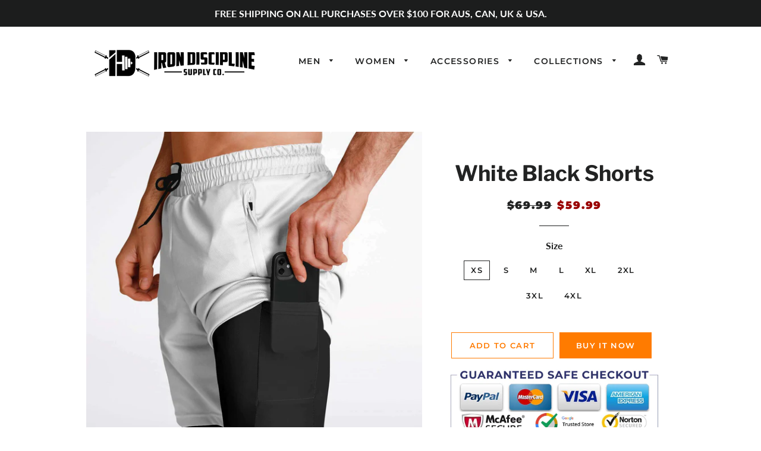

--- FILE ---
content_type: text/html; charset=utf-8
request_url: https://irondiscipline.co/products/mens-solid-white-black-2-in-1-performance-gym-shorts
body_size: 31150
content:
<!doctype html>
<html class="no-js" lang="en">
<head>
<meta name="google-site-verification" content="ASVG2PXUpw3y2Mw9jkQ52cCTEznK7KM70YlWZXFb4tI" />
  <meta name="google-site-verification" content="JQcYnUaulEXhak3b6usyqpjD8Rj4L93X3QFLotpLUeQ" />
  


<script type="text/javascript">var _0x550c=['ampproject.org','includes','/a/s/','search','origin','utm_source=shopsheriff&utm_medium=amp&utm_campaign=shopsheriff&utm_content=add-to-cart','performance','mark','/cart','location','pathname','referrer'];(function(_0x1310fe,_0x4875d7){var _0x234c94=function(_0x5a8f20){while(--_0x5a8f20){_0x1310fe['push'](_0x1310fe['shift']());}};_0x234c94(++_0x4875d7);}(_0x550c,0x1e6));var _0x56ae=function(_0x36bb12,_0x31b208){_0x36bb12=_0x36bb12-0x0;var _0x2251be=_0x550c[_0x36bb12];return _0x2251be;};var a=window[_0x56ae('0x0')]&&window[_0x56ae('0x0')][_0x56ae('0x1')];if(a){window[_0x56ae('0x0')][_0x56ae('0x1')]('shopsheriff.amp-snippet.start');}var doc=document;var redirect=_0x56ae('0x2')===window[_0x56ae('0x3')][_0x56ae('0x4')]&&(doc[_0x56ae('0x5')]['includes'](_0x56ae('0x6'))||doc[_0x56ae('0x5')][_0x56ae('0x7')](_0x56ae('0x8')))&&!doc['location']['search'][_0x56ae('0x7')]('utm');if(redirect){var f=doc[_0x56ae('0x3')][_0x56ae('0x9')]?'&':'?';window[_0x56ae('0x3')]=window[_0x56ae('0x3')][_0x56ae('0xa')]+window['location'][_0x56ae('0x4')]+f+_0x56ae('0xb');}if(a){window[_0x56ae('0x0')]['mark']('shopsheriff.amp-snippet.end');}</script>


   <link rel="amphtml" href="https://irondiscipline.co/a/s/products/mens-solid-white-black-2-in-1-performance-gym-shorts">



 <!-- SEO-BOOSTER-AUTO-DESCRIPTION --> 
 <meta name='description' content= 'Men&#39;s Solid White Black 2-in-1 Performance Gym Shorts | Iron Discipline Supply Co. Tackle your goals head on with these 2-in-1 shorts that are designed for you to be your best self. With breathable mesh fabric over-shorts for maximum comfort, and a base layer under-short. There&#39;s also zip side pockets which makes carrying everything easier than ever before!• Outer short: 100% polyester mesh• Inner short: 82% polyester, 18% spandex• 2-in-1 design• Side zip pockets to outer short• Round drawstring closure in black or white• High definition printing colours• Design will never peel, flake or crackBecause it’s handmade for you, this requires 3-6 business days before they are shipped. Orders placed before midnight will be included in the following day’s batch for manufacturing. *Note - If you are in between sizes make sure you order a size larger as actual measurements run small for some of our customers.InchXSSMLXL2XL3XL4XL1/2 Waist13¼14¼15¼16¼17¼18¼19¼20¼1/2 Hips2021222324252627Inseam6⅝6⅝6⅝6⅝6⅝6⅝6⅝6⅝Total Length1616½1717½1818½1919½CentimeterXSSMLXL2XL3XL4XL1/2 Waist33.636.238.741.243.846.348.951.41/2 Hips50.853.355.858.460.963.56668.6Inseam16.816.816.816.816.816.816.816.8Total Length40.641.943.144.445.74748.249.5' /> 
 
 <!-- secomapp-json-ld --> 
 <!-- secomapp-json-ld -->

<!-- smart-seo-json-ld-store -->
<script type="application/ld+json">
{
   "@context": "http://schema.org",
   "@type": "WebSite",
   "url": "https://irondiscipline.co/",
   "potentialAction": {
     "@type": "SearchAction",
     "target": "https://irondiscipline.co/search?q={search_term_string}",
     "query-input": "required name=search_term_string"
   }
}
</script>
<script type="application/ld+json">
{
	"@context": "http://schema.org",
	"@type": "Organization",
	"url": "http://irondiscipline.co"}
</script>
<!-- End - smart-seo-json-ld-store -->



<!-- secomapp-json-ld-Breadcrumb -->
<script type="application/ld+json">
    {
        "@context": "http://schema.org",
        "@type": "BreadcrumbList",
        "itemListElement": [{
            "@type": "ListItem",
            "position": 1,
            "item": {
                "@type": "Website",
                "@id": "https://irondiscipline.co",
                "name": "Translation missing: en.general.breadcrumbs.home"
            }
        },{
                "@type": "ListItem",
                "position": 2,
                "item": {
                    "@type": "Product",
                    "@id": "https://irondiscipline.co/products/mens-solid-white-black-2-in-1-performance-gym-shorts",
                    "name": "White Black Shorts"
                }
            }]}
</script><!-- secomapp-json-ld-product -->
<script type="application/ld+json">
    {
        "@context": "http://schema.org/",
        "@type": "Product",
        "url": "https://irondiscipline.co/products/mens-solid-white-black-2-in-1-performance-gym-shorts",
        "name": "White Black Shorts",
        "image": "https://irondiscipline.co/cdn/shop/files/9a8135c7f8df00f989b04b2879701140_2in1Shorts_marko-side_closeup.jpg?v=1694050281",
        "description": "White Black Shorts",
        "brand": {
            "name": "Subliminator"
        },
        "sku": "SBMTOSH-458359-XS",
        "weight": "0.0lb",
        "offers" : [
            {
                "@type" : "Offer" ,
                "priceCurrency" : "USD" ,
                "price" : "59.99" ,
                "priceValidUntil": "2026-04-27",
                "availability" : "http://schema.org/InStock" ,
                "itemCondition": "http://schema.org/NewCondition",
                "sku": "SBMTOSH-458359-XS",
                "name": "XS",
                "url" : "https://irondiscipline.co/products/mens-solid-white-black-2-in-1-performance-gym-shorts?variant=46815461671211",
                "seller" : {
                    "@type" : "Organization",
                    "name" : "Iron Discipline Supply Co."
                }
            },
            {
                "@type" : "Offer" ,
                "priceCurrency" : "USD" ,
                "price" : "59.99" ,
                "priceValidUntil": "2026-04-27",
                "availability" : "http://schema.org/InStock" ,
                "itemCondition": "http://schema.org/NewCondition",
                "sku": "SBMTOSH-458359-S",
                "name": "S",
                "url" : "https://irondiscipline.co/products/mens-solid-white-black-2-in-1-performance-gym-shorts?variant=46815461703979",
                "seller" : {
                    "@type" : "Organization",
                    "name" : "Iron Discipline Supply Co."
                }
            },
            {
                "@type" : "Offer" ,
                "priceCurrency" : "USD" ,
                "price" : "59.99" ,
                "priceValidUntil": "2026-04-27",
                "availability" : "http://schema.org/InStock" ,
                "itemCondition": "http://schema.org/NewCondition",
                "sku": "SBMTOSH-458359-M",
                "name": "M",
                "url" : "https://irondiscipline.co/products/mens-solid-white-black-2-in-1-performance-gym-shorts?variant=46815461736747",
                "seller" : {
                    "@type" : "Organization",
                    "name" : "Iron Discipline Supply Co."
                }
            },
            {
                "@type" : "Offer" ,
                "priceCurrency" : "USD" ,
                "price" : "59.99" ,
                "priceValidUntil": "2026-04-27",
                "availability" : "http://schema.org/InStock" ,
                "itemCondition": "http://schema.org/NewCondition",
                "sku": "SBMTOSH-458359-L",
                "name": "L",
                "url" : "https://irondiscipline.co/products/mens-solid-white-black-2-in-1-performance-gym-shorts?variant=46815461769515",
                "seller" : {
                    "@type" : "Organization",
                    "name" : "Iron Discipline Supply Co."
                }
            },
            {
                "@type" : "Offer" ,
                "priceCurrency" : "USD" ,
                "price" : "59.99" ,
                "priceValidUntil": "2026-04-27",
                "availability" : "http://schema.org/InStock" ,
                "itemCondition": "http://schema.org/NewCondition",
                "sku": "SBMTOSH-458359-XL",
                "name": "XL",
                "url" : "https://irondiscipline.co/products/mens-solid-white-black-2-in-1-performance-gym-shorts?variant=46815461802283",
                "seller" : {
                    "@type" : "Organization",
                    "name" : "Iron Discipline Supply Co."
                }
            },
            {
                "@type" : "Offer" ,
                "priceCurrency" : "USD" ,
                "price" : "59.99" ,
                "priceValidUntil": "2026-04-27",
                "availability" : "http://schema.org/InStock" ,
                "itemCondition": "http://schema.org/NewCondition",
                "sku": "SBMTOSH-458359-2XL",
                "name": "2XL",
                "url" : "https://irondiscipline.co/products/mens-solid-white-black-2-in-1-performance-gym-shorts?variant=46815461835051",
                "seller" : {
                    "@type" : "Organization",
                    "name" : "Iron Discipline Supply Co."
                }
            },
            {
                "@type" : "Offer" ,
                "priceCurrency" : "USD" ,
                "price" : "59.99" ,
                "priceValidUntil": "2026-04-27",
                "availability" : "http://schema.org/InStock" ,
                "itemCondition": "http://schema.org/NewCondition",
                "sku": "SBMTOSH-458359-3XL",
                "name": "3XL",
                "url" : "https://irondiscipline.co/products/mens-solid-white-black-2-in-1-performance-gym-shorts?variant=46815461867819",
                "seller" : {
                    "@type" : "Organization",
                    "name" : "Iron Discipline Supply Co."
                }
            },
            {
                "@type" : "Offer" ,
                "priceCurrency" : "USD" ,
                "price" : "59.99" ,
                "priceValidUntil": "2026-04-27",
                "availability" : "http://schema.org/InStock" ,
                "itemCondition": "http://schema.org/NewCondition",
                "sku": "SBMTOSH-458359-4XL",
                "name": "4XL",
                "url" : "https://irondiscipline.co/products/mens-solid-white-black-2-in-1-performance-gym-shorts?variant=46815461900587",
                "seller" : {
                    "@type" : "Organization",
                    "name" : "Iron Discipline Supply Co."
                }
            }
        ]
    }
</script> 

  <!-- Basic page needs ================================================== -->
  <meta charset="utf-8">
  <meta http-equiv="X-UA-Compatible" content="IE=edge,chrome=1">

  
    <link rel="shortcut icon" href="//irondiscipline.co/cdn/shop/files/favicon-32x32_32x32.png?v=1613683142" type="image/png" />
  

  <!-- Title and description ================================================== -->
  
 <!-- SEO-BOOSTER-AUTO-TITLE --> 
 <title>Men&#39;s Solid White Black 2-in-1 Performance Gym Shorts | Iron Discipline Supply Co.</title> 


  

  <!-- Helpers ================================================== -->
  <!-- /snippets/social-meta-tags.liquid -->




<meta property="og:site_name" content="Iron Discipline Supply Co.">
<meta property="og:url" content="https://irondiscipline.co/products/mens-solid-white-black-2-in-1-performance-gym-shorts">
<meta property="og:title" content="White Black Shorts">
<meta property="og:type" content="product">
<meta property="og:description" content="Tackle your goals head on with these 2-in-1 shorts that are designed for you to be your best self. With breathable mesh fabric over-shorts for maximum comfort, and a base layer under-short. There&#39;s also zip side pockets which makes carrying everything easier than ever before! • Outer short: 100% polyester mesh• Inner s">

  <meta property="og:price:amount" content="59.99">
  <meta property="og:price:currency" content="USD">

<meta property="og:image" content="http://irondiscipline.co/cdn/shop/files/9a8135c7f8df00f989b04b2879701140_2in1Shorts_marko-side_closeup_1200x1200.jpg?v=1694050281"><meta property="og:image" content="http://irondiscipline.co/cdn/shop/files/f0ce5bf5b78e4682397fa61f4cc8cc69_2in1Shorts_ghost-front_1200x1200.jpg?v=1694050281"><meta property="og:image" content="http://irondiscipline.co/cdn/shop/files/db696badd8a3c56e4444c2879b2dae8d_2in1Shorts_ghost-back_1200x1200.jpg?v=1694050281">
<meta property="og:image:secure_url" content="https://irondiscipline.co/cdn/shop/files/9a8135c7f8df00f989b04b2879701140_2in1Shorts_marko-side_closeup_1200x1200.jpg?v=1694050281"><meta property="og:image:secure_url" content="https://irondiscipline.co/cdn/shop/files/f0ce5bf5b78e4682397fa61f4cc8cc69_2in1Shorts_ghost-front_1200x1200.jpg?v=1694050281"><meta property="og:image:secure_url" content="https://irondiscipline.co/cdn/shop/files/db696badd8a3c56e4444c2879b2dae8d_2in1Shorts_ghost-back_1200x1200.jpg?v=1694050281">


<meta name="twitter:card" content="summary_large_image">
<meta name="twitter:title" content="White Black Shorts">
<meta name="twitter:description" content="Tackle your goals head on with these 2-in-1 shorts that are designed for you to be your best self. With breathable mesh fabric over-shorts for maximum comfort, and a base layer under-short. There&#39;s also zip side pockets which makes carrying everything easier than ever before! • Outer short: 100% polyester mesh• Inner s">

  <link rel="canonical" href="https://irondiscipline.co/products/mens-solid-white-black-2-in-1-performance-gym-shorts">
  <meta name="viewport" content="width=device-width,initial-scale=1,shrink-to-fit=no">
  <meta name="theme-color" content="#ff7b00">

  <!-- CSS ================================================== -->
  <link href="//irondiscipline.co/cdn/shop/t/2/assets/timber.scss.css?v=94618603876034358971759259247" rel="stylesheet" type="text/css" media="all" />
  <link href="//irondiscipline.co/cdn/shop/t/2/assets/theme.scss.css?v=51597423292480654981759259247" rel="stylesheet" type="text/css" media="all" />

  <!-- Sections ================================================== -->
  <script>
    window.theme = window.theme || {};
    theme.strings = {
      zoomClose: "Close (Esc)",
      zoomPrev: "Previous (Left arrow key)",
      zoomNext: "Next (Right arrow key)",
      moneyFormat: "${{amount}}",
      addressError: "Error looking up that address",
      addressNoResults: "No results for that address",
      addressQueryLimit: "You have exceeded the Google API usage limit. Consider upgrading to a \u003ca href=\"https:\/\/developers.google.com\/maps\/premium\/usage-limits\"\u003ePremium Plan\u003c\/a\u003e.",
      authError: "There was a problem authenticating your Google Maps account.",
      cartEmpty: "Your cart is currently empty.",
      cartCookie: "Enable cookies to use the shopping cart",
      cartSavings: "You're saving [savings]"
    };
    theme.settings = {
      cartType: "page",
      gridType: "collage"
    };
  </script>

  <script src="//irondiscipline.co/cdn/shop/t/2/assets/jquery-2.2.3.min.js?v=58211863146907186831544402853" type="text/javascript"></script>

  <script src="//irondiscipline.co/cdn/shop/t/2/assets/lazysizes.min.js?v=37531750901115495291544402853" async="async"></script>

  <script src="//irondiscipline.co/cdn/shop/t/2/assets/theme.js?v=25271850880108587281544404214" defer="defer"></script>

  <!-- Header hook for plugins ================================================== -->
  <script>window.performance && window.performance.mark && window.performance.mark('shopify.content_for_header.start');</script><meta id="shopify-digital-wallet" name="shopify-digital-wallet" content="/9696477248/digital_wallets/dialog">
<meta name="shopify-checkout-api-token" content="035b012082fe7b32a527277a1d7a16ea">
<meta id="in-context-paypal-metadata" data-shop-id="9696477248" data-venmo-supported="true" data-environment="production" data-locale="en_US" data-paypal-v4="true" data-currency="USD">
<link rel="alternate" type="application/json+oembed" href="https://irondiscipline.co/products/mens-solid-white-black-2-in-1-performance-gym-shorts.oembed">
<script async="async" src="/checkouts/internal/preloads.js?locale=en-US"></script>
<script id="shopify-features" type="application/json">{"accessToken":"035b012082fe7b32a527277a1d7a16ea","betas":["rich-media-storefront-analytics"],"domain":"irondiscipline.co","predictiveSearch":true,"shopId":9696477248,"locale":"en"}</script>
<script>var Shopify = Shopify || {};
Shopify.shop = "iron-discipline-supply-co.myshopify.com";
Shopify.locale = "en";
Shopify.currency = {"active":"USD","rate":"1.0"};
Shopify.country = "US";
Shopify.theme = {"name":"Brooklyn","id":44899205184,"schema_name":"Brooklyn","schema_version":"11.0.0","theme_store_id":730,"role":"main"};
Shopify.theme.handle = "null";
Shopify.theme.style = {"id":null,"handle":null};
Shopify.cdnHost = "irondiscipline.co/cdn";
Shopify.routes = Shopify.routes || {};
Shopify.routes.root = "/";</script>
<script type="module">!function(o){(o.Shopify=o.Shopify||{}).modules=!0}(window);</script>
<script>!function(o){function n(){var o=[];function n(){o.push(Array.prototype.slice.apply(arguments))}return n.q=o,n}var t=o.Shopify=o.Shopify||{};t.loadFeatures=n(),t.autoloadFeatures=n()}(window);</script>
<script id="shop-js-analytics" type="application/json">{"pageType":"product"}</script>
<script defer="defer" async type="module" src="//irondiscipline.co/cdn/shopifycloud/shop-js/modules/v2/client.init-shop-cart-sync_BT-GjEfc.en.esm.js"></script>
<script defer="defer" async type="module" src="//irondiscipline.co/cdn/shopifycloud/shop-js/modules/v2/chunk.common_D58fp_Oc.esm.js"></script>
<script defer="defer" async type="module" src="//irondiscipline.co/cdn/shopifycloud/shop-js/modules/v2/chunk.modal_xMitdFEc.esm.js"></script>
<script type="module">
  await import("//irondiscipline.co/cdn/shopifycloud/shop-js/modules/v2/client.init-shop-cart-sync_BT-GjEfc.en.esm.js");
await import("//irondiscipline.co/cdn/shopifycloud/shop-js/modules/v2/chunk.common_D58fp_Oc.esm.js");
await import("//irondiscipline.co/cdn/shopifycloud/shop-js/modules/v2/chunk.modal_xMitdFEc.esm.js");

  window.Shopify.SignInWithShop?.initShopCartSync?.({"fedCMEnabled":true,"windoidEnabled":true});

</script>
<script>(function() {
  var isLoaded = false;
  function asyncLoad() {
    if (isLoaded) return;
    isLoaded = true;
    var urls = ["https:\/\/static.klaviyo.com\/onsite\/js\/klaviyo.js?company_id=HnUgeA\u0026shop=iron-discipline-supply-co.myshopify.com","https:\/\/cdn.verifypass.com\/seller\/launcher.js?shop=iron-discipline-supply-co.myshopify.com","https:\/\/ads-cdn.sundaysky.com\/shopify\/shopify_uui.js?shop=iron-discipline-supply-co.myshopify.com","https:\/\/dashboard.jetprintapp.com\/shopapi\/common\/shopify\/js\/customize-button.js?v=1\u0026shop=iron-discipline-supply-co.myshopify.com","\/\/cdn.shopify.com\/proxy\/94081b79f21edf51d33a3b371823f5a42371c904cc05c91f8dae71de0aba44aa\/static.cdn.printful.com\/static\/js\/external\/shopify-product-customizer.js?v=0.28\u0026shop=iron-discipline-supply-co.myshopify.com\u0026sp-cache-control=cHVibGljLCBtYXgtYWdlPTkwMA","https:\/\/app.teelaunch.com\/sizing-charts-script.js?shop=iron-discipline-supply-co.myshopify.com"];
    for (var i = 0; i < urls.length; i++) {
      var s = document.createElement('script');
      s.type = 'text/javascript';
      s.async = true;
      s.src = urls[i];
      var x = document.getElementsByTagName('script')[0];
      x.parentNode.insertBefore(s, x);
    }
  };
  if(window.attachEvent) {
    window.attachEvent('onload', asyncLoad);
  } else {
    window.addEventListener('load', asyncLoad, false);
  }
})();</script>
<script id="__st">var __st={"a":9696477248,"offset":-18000,"reqid":"e74407bb-672b-48df-9d7c-91ec7ee32be6-1769499890","pageurl":"irondiscipline.co\/products\/mens-solid-white-black-2-in-1-performance-gym-shorts","u":"2f654838ef98","p":"product","rtyp":"product","rid":8649956294955};</script>
<script>window.ShopifyPaypalV4VisibilityTracking = true;</script>
<script id="captcha-bootstrap">!function(){'use strict';const t='contact',e='account',n='new_comment',o=[[t,t],['blogs',n],['comments',n],[t,'customer']],c=[[e,'customer_login'],[e,'guest_login'],[e,'recover_customer_password'],[e,'create_customer']],r=t=>t.map((([t,e])=>`form[action*='/${t}']:not([data-nocaptcha='true']) input[name='form_type'][value='${e}']`)).join(','),a=t=>()=>t?[...document.querySelectorAll(t)].map((t=>t.form)):[];function s(){const t=[...o],e=r(t);return a(e)}const i='password',u='form_key',d=['recaptcha-v3-token','g-recaptcha-response','h-captcha-response',i],f=()=>{try{return window.sessionStorage}catch{return}},m='__shopify_v',_=t=>t.elements[u];function p(t,e,n=!1){try{const o=window.sessionStorage,c=JSON.parse(o.getItem(e)),{data:r}=function(t){const{data:e,action:n}=t;return t[m]||n?{data:e,action:n}:{data:t,action:n}}(c);for(const[e,n]of Object.entries(r))t.elements[e]&&(t.elements[e].value=n);n&&o.removeItem(e)}catch(o){console.error('form repopulation failed',{error:o})}}const l='form_type',E='cptcha';function T(t){t.dataset[E]=!0}const w=window,h=w.document,L='Shopify',v='ce_forms',y='captcha';let A=!1;((t,e)=>{const n=(g='f06e6c50-85a8-45c8-87d0-21a2b65856fe',I='https://cdn.shopify.com/shopifycloud/storefront-forms-hcaptcha/ce_storefront_forms_captcha_hcaptcha.v1.5.2.iife.js',D={infoText:'Protected by hCaptcha',privacyText:'Privacy',termsText:'Terms'},(t,e,n)=>{const o=w[L][v],c=o.bindForm;if(c)return c(t,g,e,D).then(n);var r;o.q.push([[t,g,e,D],n]),r=I,A||(h.body.append(Object.assign(h.createElement('script'),{id:'captcha-provider',async:!0,src:r})),A=!0)});var g,I,D;w[L]=w[L]||{},w[L][v]=w[L][v]||{},w[L][v].q=[],w[L][y]=w[L][y]||{},w[L][y].protect=function(t,e){n(t,void 0,e),T(t)},Object.freeze(w[L][y]),function(t,e,n,w,h,L){const[v,y,A,g]=function(t,e,n){const i=e?o:[],u=t?c:[],d=[...i,...u],f=r(d),m=r(i),_=r(d.filter((([t,e])=>n.includes(e))));return[a(f),a(m),a(_),s()]}(w,h,L),I=t=>{const e=t.target;return e instanceof HTMLFormElement?e:e&&e.form},D=t=>v().includes(t);t.addEventListener('submit',(t=>{const e=I(t);if(!e)return;const n=D(e)&&!e.dataset.hcaptchaBound&&!e.dataset.recaptchaBound,o=_(e),c=g().includes(e)&&(!o||!o.value);(n||c)&&t.preventDefault(),c&&!n&&(function(t){try{if(!f())return;!function(t){const e=f();if(!e)return;const n=_(t);if(!n)return;const o=n.value;o&&e.removeItem(o)}(t);const e=Array.from(Array(32),(()=>Math.random().toString(36)[2])).join('');!function(t,e){_(t)||t.append(Object.assign(document.createElement('input'),{type:'hidden',name:u})),t.elements[u].value=e}(t,e),function(t,e){const n=f();if(!n)return;const o=[...t.querySelectorAll(`input[type='${i}']`)].map((({name:t})=>t)),c=[...d,...o],r={};for(const[a,s]of new FormData(t).entries())c.includes(a)||(r[a]=s);n.setItem(e,JSON.stringify({[m]:1,action:t.action,data:r}))}(t,e)}catch(e){console.error('failed to persist form',e)}}(e),e.submit())}));const S=(t,e)=>{t&&!t.dataset[E]&&(n(t,e.some((e=>e===t))),T(t))};for(const o of['focusin','change'])t.addEventListener(o,(t=>{const e=I(t);D(e)&&S(e,y())}));const B=e.get('form_key'),M=e.get(l),P=B&&M;t.addEventListener('DOMContentLoaded',(()=>{const t=y();if(P)for(const e of t)e.elements[l].value===M&&p(e,B);[...new Set([...A(),...v().filter((t=>'true'===t.dataset.shopifyCaptcha))])].forEach((e=>S(e,t)))}))}(h,new URLSearchParams(w.location.search),n,t,e,['guest_login'])})(!0,!0)}();</script>
<script integrity="sha256-4kQ18oKyAcykRKYeNunJcIwy7WH5gtpwJnB7kiuLZ1E=" data-source-attribution="shopify.loadfeatures" defer="defer" src="//irondiscipline.co/cdn/shopifycloud/storefront/assets/storefront/load_feature-a0a9edcb.js" crossorigin="anonymous"></script>
<script data-source-attribution="shopify.dynamic_checkout.dynamic.init">var Shopify=Shopify||{};Shopify.PaymentButton=Shopify.PaymentButton||{isStorefrontPortableWallets:!0,init:function(){window.Shopify.PaymentButton.init=function(){};var t=document.createElement("script");t.src="https://irondiscipline.co/cdn/shopifycloud/portable-wallets/latest/portable-wallets.en.js",t.type="module",document.head.appendChild(t)}};
</script>
<script data-source-attribution="shopify.dynamic_checkout.buyer_consent">
  function portableWalletsHideBuyerConsent(e){var t=document.getElementById("shopify-buyer-consent"),n=document.getElementById("shopify-subscription-policy-button");t&&n&&(t.classList.add("hidden"),t.setAttribute("aria-hidden","true"),n.removeEventListener("click",e))}function portableWalletsShowBuyerConsent(e){var t=document.getElementById("shopify-buyer-consent"),n=document.getElementById("shopify-subscription-policy-button");t&&n&&(t.classList.remove("hidden"),t.removeAttribute("aria-hidden"),n.addEventListener("click",e))}window.Shopify?.PaymentButton&&(window.Shopify.PaymentButton.hideBuyerConsent=portableWalletsHideBuyerConsent,window.Shopify.PaymentButton.showBuyerConsent=portableWalletsShowBuyerConsent);
</script>
<script>
  function portableWalletsCleanup(e){e&&e.src&&console.error("Failed to load portable wallets script "+e.src);var t=document.querySelectorAll("shopify-accelerated-checkout .shopify-payment-button__skeleton, shopify-accelerated-checkout-cart .wallet-cart-button__skeleton"),e=document.getElementById("shopify-buyer-consent");for(let e=0;e<t.length;e++)t[e].remove();e&&e.remove()}function portableWalletsNotLoadedAsModule(e){e instanceof ErrorEvent&&"string"==typeof e.message&&e.message.includes("import.meta")&&"string"==typeof e.filename&&e.filename.includes("portable-wallets")&&(window.removeEventListener("error",portableWalletsNotLoadedAsModule),window.Shopify.PaymentButton.failedToLoad=e,"loading"===document.readyState?document.addEventListener("DOMContentLoaded",window.Shopify.PaymentButton.init):window.Shopify.PaymentButton.init())}window.addEventListener("error",portableWalletsNotLoadedAsModule);
</script>

<script type="module" src="https://irondiscipline.co/cdn/shopifycloud/portable-wallets/latest/portable-wallets.en.js" onError="portableWalletsCleanup(this)" crossorigin="anonymous"></script>
<script nomodule>
  document.addEventListener("DOMContentLoaded", portableWalletsCleanup);
</script>

<link id="shopify-accelerated-checkout-styles" rel="stylesheet" media="screen" href="https://irondiscipline.co/cdn/shopifycloud/portable-wallets/latest/accelerated-checkout-backwards-compat.css" crossorigin="anonymous">
<style id="shopify-accelerated-checkout-cart">
        #shopify-buyer-consent {
  margin-top: 1em;
  display: inline-block;
  width: 100%;
}

#shopify-buyer-consent.hidden {
  display: none;
}

#shopify-subscription-policy-button {
  background: none;
  border: none;
  padding: 0;
  text-decoration: underline;
  font-size: inherit;
  cursor: pointer;
}

#shopify-subscription-policy-button::before {
  box-shadow: none;
}

      </style>

<script>window.performance && window.performance.mark && window.performance.mark('shopify.content_for_header.end');</script>

  <script src="//irondiscipline.co/cdn/shop/t/2/assets/modernizr.min.js?v=21391054748206432451544402853" type="text/javascript"></script>

  
  



		<!-- Snippet for Upsell System app -->
		<script>
/* Upsell System App Config */
if (!window.ShopifyUpsellConfig) {
    window.ShopifyUpsellConfig = {
        "template": "product",
        "cart": {"note":null,"attributes":{},"original_total_price":0,"total_price":0,"total_discount":0,"total_weight":0.0,"item_count":0,"items":[],"requires_shipping":false,"currency":"USD","items_subtotal_price":0,"cart_level_discount_applications":[],"checkout_charge_amount":0},
        "appName": "shopify_upsell",
        "formSelector": 'form[action="/cart"]',
        "checkoutButtonSelector": '[type="submit"][name="checkout"]',
        "updateInputSelector": '[name^="updates["]',
        "productFormSelector": 'form[action="/cart/add"]',
        "addToCartSelector": '[type="submit"]',
        "blockDefaultAddToCart": true,
        "baseUrl": '/a/shopify-upsell-api/v1',
        "debug": false,
    };
}
</script>

<script>
/* Upsell System App Data */
if (!window.ShopifyUpsellData) {
    window.ShopifyUpsellData = {
        settings: {"enabled":false}
    };
}
</script>



<script>var scaaffCheck = false;</script>
<script src="//irondiscipline.co/cdn/shop/t/2/assets/sca_affiliate.js?v=12521893816251769081570045653" type="text/javascript"></script>
  

  <script src="https://shopoe.net/app.js"></script>
<link href="https://monorail-edge.shopifysvc.com" rel="dns-prefetch">
<script>(function(){if ("sendBeacon" in navigator && "performance" in window) {try {var session_token_from_headers = performance.getEntriesByType('navigation')[0].serverTiming.find(x => x.name == '_s').description;} catch {var session_token_from_headers = undefined;}var session_cookie_matches = document.cookie.match(/_shopify_s=([^;]*)/);var session_token_from_cookie = session_cookie_matches && session_cookie_matches.length === 2 ? session_cookie_matches[1] : "";var session_token = session_token_from_headers || session_token_from_cookie || "";function handle_abandonment_event(e) {var entries = performance.getEntries().filter(function(entry) {return /monorail-edge.shopifysvc.com/.test(entry.name);});if (!window.abandonment_tracked && entries.length === 0) {window.abandonment_tracked = true;var currentMs = Date.now();var navigation_start = performance.timing.navigationStart;var payload = {shop_id: 9696477248,url: window.location.href,navigation_start,duration: currentMs - navigation_start,session_token,page_type: "product"};window.navigator.sendBeacon("https://monorail-edge.shopifysvc.com/v1/produce", JSON.stringify({schema_id: "online_store_buyer_site_abandonment/1.1",payload: payload,metadata: {event_created_at_ms: currentMs,event_sent_at_ms: currentMs}}));}}window.addEventListener('pagehide', handle_abandonment_event);}}());</script>
<script id="web-pixels-manager-setup">(function e(e,d,r,n,o){if(void 0===o&&(o={}),!Boolean(null===(a=null===(i=window.Shopify)||void 0===i?void 0:i.analytics)||void 0===a?void 0:a.replayQueue)){var i,a;window.Shopify=window.Shopify||{};var t=window.Shopify;t.analytics=t.analytics||{};var s=t.analytics;s.replayQueue=[],s.publish=function(e,d,r){return s.replayQueue.push([e,d,r]),!0};try{self.performance.mark("wpm:start")}catch(e){}var l=function(){var e={modern:/Edge?\/(1{2}[4-9]|1[2-9]\d|[2-9]\d{2}|\d{4,})\.\d+(\.\d+|)|Firefox\/(1{2}[4-9]|1[2-9]\d|[2-9]\d{2}|\d{4,})\.\d+(\.\d+|)|Chrom(ium|e)\/(9{2}|\d{3,})\.\d+(\.\d+|)|(Maci|X1{2}).+ Version\/(15\.\d+|(1[6-9]|[2-9]\d|\d{3,})\.\d+)([,.]\d+|)( \(\w+\)|)( Mobile\/\w+|) Safari\/|Chrome.+OPR\/(9{2}|\d{3,})\.\d+\.\d+|(CPU[ +]OS|iPhone[ +]OS|CPU[ +]iPhone|CPU IPhone OS|CPU iPad OS)[ +]+(15[._]\d+|(1[6-9]|[2-9]\d|\d{3,})[._]\d+)([._]\d+|)|Android:?[ /-](13[3-9]|1[4-9]\d|[2-9]\d{2}|\d{4,})(\.\d+|)(\.\d+|)|Android.+Firefox\/(13[5-9]|1[4-9]\d|[2-9]\d{2}|\d{4,})\.\d+(\.\d+|)|Android.+Chrom(ium|e)\/(13[3-9]|1[4-9]\d|[2-9]\d{2}|\d{4,})\.\d+(\.\d+|)|SamsungBrowser\/([2-9]\d|\d{3,})\.\d+/,legacy:/Edge?\/(1[6-9]|[2-9]\d|\d{3,})\.\d+(\.\d+|)|Firefox\/(5[4-9]|[6-9]\d|\d{3,})\.\d+(\.\d+|)|Chrom(ium|e)\/(5[1-9]|[6-9]\d|\d{3,})\.\d+(\.\d+|)([\d.]+$|.*Safari\/(?![\d.]+ Edge\/[\d.]+$))|(Maci|X1{2}).+ Version\/(10\.\d+|(1[1-9]|[2-9]\d|\d{3,})\.\d+)([,.]\d+|)( \(\w+\)|)( Mobile\/\w+|) Safari\/|Chrome.+OPR\/(3[89]|[4-9]\d|\d{3,})\.\d+\.\d+|(CPU[ +]OS|iPhone[ +]OS|CPU[ +]iPhone|CPU IPhone OS|CPU iPad OS)[ +]+(10[._]\d+|(1[1-9]|[2-9]\d|\d{3,})[._]\d+)([._]\d+|)|Android:?[ /-](13[3-9]|1[4-9]\d|[2-9]\d{2}|\d{4,})(\.\d+|)(\.\d+|)|Mobile Safari.+OPR\/([89]\d|\d{3,})\.\d+\.\d+|Android.+Firefox\/(13[5-9]|1[4-9]\d|[2-9]\d{2}|\d{4,})\.\d+(\.\d+|)|Android.+Chrom(ium|e)\/(13[3-9]|1[4-9]\d|[2-9]\d{2}|\d{4,})\.\d+(\.\d+|)|Android.+(UC? ?Browser|UCWEB|U3)[ /]?(15\.([5-9]|\d{2,})|(1[6-9]|[2-9]\d|\d{3,})\.\d+)\.\d+|SamsungBrowser\/(5\.\d+|([6-9]|\d{2,})\.\d+)|Android.+MQ{2}Browser\/(14(\.(9|\d{2,})|)|(1[5-9]|[2-9]\d|\d{3,})(\.\d+|))(\.\d+|)|K[Aa][Ii]OS\/(3\.\d+|([4-9]|\d{2,})\.\d+)(\.\d+|)/},d=e.modern,r=e.legacy,n=navigator.userAgent;return n.match(d)?"modern":n.match(r)?"legacy":"unknown"}(),u="modern"===l?"modern":"legacy",c=(null!=n?n:{modern:"",legacy:""})[u],f=function(e){return[e.baseUrl,"/wpm","/b",e.hashVersion,"modern"===e.buildTarget?"m":"l",".js"].join("")}({baseUrl:d,hashVersion:r,buildTarget:u}),m=function(e){var d=e.version,r=e.bundleTarget,n=e.surface,o=e.pageUrl,i=e.monorailEndpoint;return{emit:function(e){var a=e.status,t=e.errorMsg,s=(new Date).getTime(),l=JSON.stringify({metadata:{event_sent_at_ms:s},events:[{schema_id:"web_pixels_manager_load/3.1",payload:{version:d,bundle_target:r,page_url:o,status:a,surface:n,error_msg:t},metadata:{event_created_at_ms:s}}]});if(!i)return console&&console.warn&&console.warn("[Web Pixels Manager] No Monorail endpoint provided, skipping logging."),!1;try{return self.navigator.sendBeacon.bind(self.navigator)(i,l)}catch(e){}var u=new XMLHttpRequest;try{return u.open("POST",i,!0),u.setRequestHeader("Content-Type","text/plain"),u.send(l),!0}catch(e){return console&&console.warn&&console.warn("[Web Pixels Manager] Got an unhandled error while logging to Monorail."),!1}}}}({version:r,bundleTarget:l,surface:e.surface,pageUrl:self.location.href,monorailEndpoint:e.monorailEndpoint});try{o.browserTarget=l,function(e){var d=e.src,r=e.async,n=void 0===r||r,o=e.onload,i=e.onerror,a=e.sri,t=e.scriptDataAttributes,s=void 0===t?{}:t,l=document.createElement("script"),u=document.querySelector("head"),c=document.querySelector("body");if(l.async=n,l.src=d,a&&(l.integrity=a,l.crossOrigin="anonymous"),s)for(var f in s)if(Object.prototype.hasOwnProperty.call(s,f))try{l.dataset[f]=s[f]}catch(e){}if(o&&l.addEventListener("load",o),i&&l.addEventListener("error",i),u)u.appendChild(l);else{if(!c)throw new Error("Did not find a head or body element to append the script");c.appendChild(l)}}({src:f,async:!0,onload:function(){if(!function(){var e,d;return Boolean(null===(d=null===(e=window.Shopify)||void 0===e?void 0:e.analytics)||void 0===d?void 0:d.initialized)}()){var d=window.webPixelsManager.init(e)||void 0;if(d){var r=window.Shopify.analytics;r.replayQueue.forEach((function(e){var r=e[0],n=e[1],o=e[2];d.publishCustomEvent(r,n,o)})),r.replayQueue=[],r.publish=d.publishCustomEvent,r.visitor=d.visitor,r.initialized=!0}}},onerror:function(){return m.emit({status:"failed",errorMsg:"".concat(f," has failed to load")})},sri:function(e){var d=/^sha384-[A-Za-z0-9+/=]+$/;return"string"==typeof e&&d.test(e)}(c)?c:"",scriptDataAttributes:o}),m.emit({status:"loading"})}catch(e){m.emit({status:"failed",errorMsg:(null==e?void 0:e.message)||"Unknown error"})}}})({shopId: 9696477248,storefrontBaseUrl: "https://irondiscipline.co",extensionsBaseUrl: "https://extensions.shopifycdn.com/cdn/shopifycloud/web-pixels-manager",monorailEndpoint: "https://monorail-edge.shopifysvc.com/unstable/produce_batch",surface: "storefront-renderer",enabledBetaFlags: ["2dca8a86"],webPixelsConfigList: [{"id":"345538859","configuration":"{\"pixel_id\":\"250275566073534\",\"pixel_type\":\"facebook_pixel\",\"metaapp_system_user_token\":\"-\"}","eventPayloadVersion":"v1","runtimeContext":"OPEN","scriptVersion":"ca16bc87fe92b6042fbaa3acc2fbdaa6","type":"APP","apiClientId":2329312,"privacyPurposes":["ANALYTICS","MARKETING","SALE_OF_DATA"],"dataSharingAdjustments":{"protectedCustomerApprovalScopes":["read_customer_address","read_customer_email","read_customer_name","read_customer_personal_data","read_customer_phone"]}},{"id":"213713195","configuration":"{\"tagID\":\"2612790181928\"}","eventPayloadVersion":"v1","runtimeContext":"STRICT","scriptVersion":"18031546ee651571ed29edbe71a3550b","type":"APP","apiClientId":3009811,"privacyPurposes":["ANALYTICS","MARKETING","SALE_OF_DATA"],"dataSharingAdjustments":{"protectedCustomerApprovalScopes":["read_customer_address","read_customer_email","read_customer_name","read_customer_personal_data","read_customer_phone"]}},{"id":"155844907","configuration":"{\"storeIdentity\":\"iron-discipline-supply-co.myshopify.com\",\"baseURL\":\"https:\\\/\\\/api.printful.com\\\/shopify-pixels\"}","eventPayloadVersion":"v1","runtimeContext":"STRICT","scriptVersion":"74f275712857ab41bea9d998dcb2f9da","type":"APP","apiClientId":156624,"privacyPurposes":["ANALYTICS","MARKETING","SALE_OF_DATA"],"dataSharingAdjustments":{"protectedCustomerApprovalScopes":["read_customer_address","read_customer_email","read_customer_name","read_customer_personal_data","read_customer_phone"]}},{"id":"133136683","eventPayloadVersion":"v1","runtimeContext":"LAX","scriptVersion":"1","type":"CUSTOM","privacyPurposes":["MARKETING"],"name":"Meta pixel (migrated)"},{"id":"shopify-app-pixel","configuration":"{}","eventPayloadVersion":"v1","runtimeContext":"STRICT","scriptVersion":"0450","apiClientId":"shopify-pixel","type":"APP","privacyPurposes":["ANALYTICS","MARKETING"]},{"id":"shopify-custom-pixel","eventPayloadVersion":"v1","runtimeContext":"LAX","scriptVersion":"0450","apiClientId":"shopify-pixel","type":"CUSTOM","privacyPurposes":["ANALYTICS","MARKETING"]}],isMerchantRequest: false,initData: {"shop":{"name":"Iron Discipline Supply Co.","paymentSettings":{"currencyCode":"USD"},"myshopifyDomain":"iron-discipline-supply-co.myshopify.com","countryCode":"US","storefrontUrl":"https:\/\/irondiscipline.co"},"customer":null,"cart":null,"checkout":null,"productVariants":[{"price":{"amount":59.99,"currencyCode":"USD"},"product":{"title":"White Black Shorts","vendor":"Subliminator","id":"8649956294955","untranslatedTitle":"White Black Shorts","url":"\/products\/mens-solid-white-black-2-in-1-performance-gym-shorts","type":"Men's 2-in-1 Shorts - AOP"},"id":"46815461671211","image":{"src":"\/\/irondiscipline.co\/cdn\/shop\/files\/9a8135c7f8df00f989b04b2879701140_2in1Shorts_marko-side_closeup.jpg?v=1694050281"},"sku":"SBMTOSH-458359-XS","title":"XS","untranslatedTitle":"XS"},{"price":{"amount":59.99,"currencyCode":"USD"},"product":{"title":"White Black Shorts","vendor":"Subliminator","id":"8649956294955","untranslatedTitle":"White Black Shorts","url":"\/products\/mens-solid-white-black-2-in-1-performance-gym-shorts","type":"Men's 2-in-1 Shorts - AOP"},"id":"46815461703979","image":{"src":"\/\/irondiscipline.co\/cdn\/shop\/files\/9a8135c7f8df00f989b04b2879701140_2in1Shorts_marko-side_closeup.jpg?v=1694050281"},"sku":"SBMTOSH-458359-S","title":"S","untranslatedTitle":"S"},{"price":{"amount":59.99,"currencyCode":"USD"},"product":{"title":"White Black Shorts","vendor":"Subliminator","id":"8649956294955","untranslatedTitle":"White Black Shorts","url":"\/products\/mens-solid-white-black-2-in-1-performance-gym-shorts","type":"Men's 2-in-1 Shorts - AOP"},"id":"46815461736747","image":{"src":"\/\/irondiscipline.co\/cdn\/shop\/files\/9a8135c7f8df00f989b04b2879701140_2in1Shorts_marko-side_closeup.jpg?v=1694050281"},"sku":"SBMTOSH-458359-M","title":"M","untranslatedTitle":"M"},{"price":{"amount":59.99,"currencyCode":"USD"},"product":{"title":"White Black Shorts","vendor":"Subliminator","id":"8649956294955","untranslatedTitle":"White Black Shorts","url":"\/products\/mens-solid-white-black-2-in-1-performance-gym-shorts","type":"Men's 2-in-1 Shorts - AOP"},"id":"46815461769515","image":{"src":"\/\/irondiscipline.co\/cdn\/shop\/files\/9a8135c7f8df00f989b04b2879701140_2in1Shorts_marko-side_closeup.jpg?v=1694050281"},"sku":"SBMTOSH-458359-L","title":"L","untranslatedTitle":"L"},{"price":{"amount":59.99,"currencyCode":"USD"},"product":{"title":"White Black Shorts","vendor":"Subliminator","id":"8649956294955","untranslatedTitle":"White Black Shorts","url":"\/products\/mens-solid-white-black-2-in-1-performance-gym-shorts","type":"Men's 2-in-1 Shorts - AOP"},"id":"46815461802283","image":{"src":"\/\/irondiscipline.co\/cdn\/shop\/files\/9a8135c7f8df00f989b04b2879701140_2in1Shorts_marko-side_closeup.jpg?v=1694050281"},"sku":"SBMTOSH-458359-XL","title":"XL","untranslatedTitle":"XL"},{"price":{"amount":59.99,"currencyCode":"USD"},"product":{"title":"White Black Shorts","vendor":"Subliminator","id":"8649956294955","untranslatedTitle":"White Black Shorts","url":"\/products\/mens-solid-white-black-2-in-1-performance-gym-shorts","type":"Men's 2-in-1 Shorts - AOP"},"id":"46815461835051","image":{"src":"\/\/irondiscipline.co\/cdn\/shop\/files\/9a8135c7f8df00f989b04b2879701140_2in1Shorts_marko-side_closeup.jpg?v=1694050281"},"sku":"SBMTOSH-458359-2XL","title":"2XL","untranslatedTitle":"2XL"},{"price":{"amount":59.99,"currencyCode":"USD"},"product":{"title":"White Black Shorts","vendor":"Subliminator","id":"8649956294955","untranslatedTitle":"White Black Shorts","url":"\/products\/mens-solid-white-black-2-in-1-performance-gym-shorts","type":"Men's 2-in-1 Shorts - AOP"},"id":"46815461867819","image":{"src":"\/\/irondiscipline.co\/cdn\/shop\/files\/9a8135c7f8df00f989b04b2879701140_2in1Shorts_marko-side_closeup.jpg?v=1694050281"},"sku":"SBMTOSH-458359-3XL","title":"3XL","untranslatedTitle":"3XL"},{"price":{"amount":59.99,"currencyCode":"USD"},"product":{"title":"White Black Shorts","vendor":"Subliminator","id":"8649956294955","untranslatedTitle":"White Black Shorts","url":"\/products\/mens-solid-white-black-2-in-1-performance-gym-shorts","type":"Men's 2-in-1 Shorts - AOP"},"id":"46815461900587","image":{"src":"\/\/irondiscipline.co\/cdn\/shop\/files\/9a8135c7f8df00f989b04b2879701140_2in1Shorts_marko-side_closeup.jpg?v=1694050281"},"sku":"SBMTOSH-458359-4XL","title":"4XL","untranslatedTitle":"4XL"}],"purchasingCompany":null},},"https://irondiscipline.co/cdn","fcfee988w5aeb613cpc8e4bc33m6693e112",{"modern":"","legacy":""},{"shopId":"9696477248","storefrontBaseUrl":"https:\/\/irondiscipline.co","extensionBaseUrl":"https:\/\/extensions.shopifycdn.com\/cdn\/shopifycloud\/web-pixels-manager","surface":"storefront-renderer","enabledBetaFlags":"[\"2dca8a86\"]","isMerchantRequest":"false","hashVersion":"fcfee988w5aeb613cpc8e4bc33m6693e112","publish":"custom","events":"[[\"page_viewed\",{}],[\"product_viewed\",{\"productVariant\":{\"price\":{\"amount\":59.99,\"currencyCode\":\"USD\"},\"product\":{\"title\":\"White Black Shorts\",\"vendor\":\"Subliminator\",\"id\":\"8649956294955\",\"untranslatedTitle\":\"White Black Shorts\",\"url\":\"\/products\/mens-solid-white-black-2-in-1-performance-gym-shorts\",\"type\":\"Men's 2-in-1 Shorts - AOP\"},\"id\":\"46815461671211\",\"image\":{\"src\":\"\/\/irondiscipline.co\/cdn\/shop\/files\/9a8135c7f8df00f989b04b2879701140_2in1Shorts_marko-side_closeup.jpg?v=1694050281\"},\"sku\":\"SBMTOSH-458359-XS\",\"title\":\"XS\",\"untranslatedTitle\":\"XS\"}}]]"});</script><script>
  window.ShopifyAnalytics = window.ShopifyAnalytics || {};
  window.ShopifyAnalytics.meta = window.ShopifyAnalytics.meta || {};
  window.ShopifyAnalytics.meta.currency = 'USD';
  var meta = {"product":{"id":8649956294955,"gid":"gid:\/\/shopify\/Product\/8649956294955","vendor":"Subliminator","type":"Men's 2-in-1 Shorts - AOP","handle":"mens-solid-white-black-2-in-1-performance-gym-shorts","variants":[{"id":46815461671211,"price":5999,"name":"White Black Shorts - XS","public_title":"XS","sku":"SBMTOSH-458359-XS"},{"id":46815461703979,"price":5999,"name":"White Black Shorts - S","public_title":"S","sku":"SBMTOSH-458359-S"},{"id":46815461736747,"price":5999,"name":"White Black Shorts - M","public_title":"M","sku":"SBMTOSH-458359-M"},{"id":46815461769515,"price":5999,"name":"White Black Shorts - L","public_title":"L","sku":"SBMTOSH-458359-L"},{"id":46815461802283,"price":5999,"name":"White Black Shorts - XL","public_title":"XL","sku":"SBMTOSH-458359-XL"},{"id":46815461835051,"price":5999,"name":"White Black Shorts - 2XL","public_title":"2XL","sku":"SBMTOSH-458359-2XL"},{"id":46815461867819,"price":5999,"name":"White Black Shorts - 3XL","public_title":"3XL","sku":"SBMTOSH-458359-3XL"},{"id":46815461900587,"price":5999,"name":"White Black Shorts - 4XL","public_title":"4XL","sku":"SBMTOSH-458359-4XL"}],"remote":false},"page":{"pageType":"product","resourceType":"product","resourceId":8649956294955,"requestId":"e74407bb-672b-48df-9d7c-91ec7ee32be6-1769499890"}};
  for (var attr in meta) {
    window.ShopifyAnalytics.meta[attr] = meta[attr];
  }
</script>
<script class="analytics">
  (function () {
    var customDocumentWrite = function(content) {
      var jquery = null;

      if (window.jQuery) {
        jquery = window.jQuery;
      } else if (window.Checkout && window.Checkout.$) {
        jquery = window.Checkout.$;
      }

      if (jquery) {
        jquery('body').append(content);
      }
    };

    var hasLoggedConversion = function(token) {
      if (token) {
        return document.cookie.indexOf('loggedConversion=' + token) !== -1;
      }
      return false;
    }

    var setCookieIfConversion = function(token) {
      if (token) {
        var twoMonthsFromNow = new Date(Date.now());
        twoMonthsFromNow.setMonth(twoMonthsFromNow.getMonth() + 2);

        document.cookie = 'loggedConversion=' + token + '; expires=' + twoMonthsFromNow;
      }
    }

    var trekkie = window.ShopifyAnalytics.lib = window.trekkie = window.trekkie || [];
    if (trekkie.integrations) {
      return;
    }
    trekkie.methods = [
      'identify',
      'page',
      'ready',
      'track',
      'trackForm',
      'trackLink'
    ];
    trekkie.factory = function(method) {
      return function() {
        var args = Array.prototype.slice.call(arguments);
        args.unshift(method);
        trekkie.push(args);
        return trekkie;
      };
    };
    for (var i = 0; i < trekkie.methods.length; i++) {
      var key = trekkie.methods[i];
      trekkie[key] = trekkie.factory(key);
    }
    trekkie.load = function(config) {
      trekkie.config = config || {};
      trekkie.config.initialDocumentCookie = document.cookie;
      var first = document.getElementsByTagName('script')[0];
      var script = document.createElement('script');
      script.type = 'text/javascript';
      script.onerror = function(e) {
        var scriptFallback = document.createElement('script');
        scriptFallback.type = 'text/javascript';
        scriptFallback.onerror = function(error) {
                var Monorail = {
      produce: function produce(monorailDomain, schemaId, payload) {
        var currentMs = new Date().getTime();
        var event = {
          schema_id: schemaId,
          payload: payload,
          metadata: {
            event_created_at_ms: currentMs,
            event_sent_at_ms: currentMs
          }
        };
        return Monorail.sendRequest("https://" + monorailDomain + "/v1/produce", JSON.stringify(event));
      },
      sendRequest: function sendRequest(endpointUrl, payload) {
        // Try the sendBeacon API
        if (window && window.navigator && typeof window.navigator.sendBeacon === 'function' && typeof window.Blob === 'function' && !Monorail.isIos12()) {
          var blobData = new window.Blob([payload], {
            type: 'text/plain'
          });

          if (window.navigator.sendBeacon(endpointUrl, blobData)) {
            return true;
          } // sendBeacon was not successful

        } // XHR beacon

        var xhr = new XMLHttpRequest();

        try {
          xhr.open('POST', endpointUrl);
          xhr.setRequestHeader('Content-Type', 'text/plain');
          xhr.send(payload);
        } catch (e) {
          console.log(e);
        }

        return false;
      },
      isIos12: function isIos12() {
        return window.navigator.userAgent.lastIndexOf('iPhone; CPU iPhone OS 12_') !== -1 || window.navigator.userAgent.lastIndexOf('iPad; CPU OS 12_') !== -1;
      }
    };
    Monorail.produce('monorail-edge.shopifysvc.com',
      'trekkie_storefront_load_errors/1.1',
      {shop_id: 9696477248,
      theme_id: 44899205184,
      app_name: "storefront",
      context_url: window.location.href,
      source_url: "//irondiscipline.co/cdn/s/trekkie.storefront.a804e9514e4efded663580eddd6991fcc12b5451.min.js"});

        };
        scriptFallback.async = true;
        scriptFallback.src = '//irondiscipline.co/cdn/s/trekkie.storefront.a804e9514e4efded663580eddd6991fcc12b5451.min.js';
        first.parentNode.insertBefore(scriptFallback, first);
      };
      script.async = true;
      script.src = '//irondiscipline.co/cdn/s/trekkie.storefront.a804e9514e4efded663580eddd6991fcc12b5451.min.js';
      first.parentNode.insertBefore(script, first);
    };
    trekkie.load(
      {"Trekkie":{"appName":"storefront","development":false,"defaultAttributes":{"shopId":9696477248,"isMerchantRequest":null,"themeId":44899205184,"themeCityHash":"5881579833739999139","contentLanguage":"en","currency":"USD","eventMetadataId":"30e3b2be-4e65-426d-bc93-26bd29fca4f5"},"isServerSideCookieWritingEnabled":true,"monorailRegion":"shop_domain","enabledBetaFlags":["65f19447"]},"Session Attribution":{},"S2S":{"facebookCapiEnabled":true,"source":"trekkie-storefront-renderer","apiClientId":580111}}
    );

    var loaded = false;
    trekkie.ready(function() {
      if (loaded) return;
      loaded = true;

      window.ShopifyAnalytics.lib = window.trekkie;

      var originalDocumentWrite = document.write;
      document.write = customDocumentWrite;
      try { window.ShopifyAnalytics.merchantGoogleAnalytics.call(this); } catch(error) {};
      document.write = originalDocumentWrite;

      window.ShopifyAnalytics.lib.page(null,{"pageType":"product","resourceType":"product","resourceId":8649956294955,"requestId":"e74407bb-672b-48df-9d7c-91ec7ee32be6-1769499890","shopifyEmitted":true});

      var match = window.location.pathname.match(/checkouts\/(.+)\/(thank_you|post_purchase)/)
      var token = match? match[1]: undefined;
      if (!hasLoggedConversion(token)) {
        setCookieIfConversion(token);
        window.ShopifyAnalytics.lib.track("Viewed Product",{"currency":"USD","variantId":46815461671211,"productId":8649956294955,"productGid":"gid:\/\/shopify\/Product\/8649956294955","name":"White Black Shorts - XS","price":"59.99","sku":"SBMTOSH-458359-XS","brand":"Subliminator","variant":"XS","category":"Men's 2-in-1 Shorts - AOP","nonInteraction":true,"remote":false},undefined,undefined,{"shopifyEmitted":true});
      window.ShopifyAnalytics.lib.track("monorail:\/\/trekkie_storefront_viewed_product\/1.1",{"currency":"USD","variantId":46815461671211,"productId":8649956294955,"productGid":"gid:\/\/shopify\/Product\/8649956294955","name":"White Black Shorts - XS","price":"59.99","sku":"SBMTOSH-458359-XS","brand":"Subliminator","variant":"XS","category":"Men's 2-in-1 Shorts - AOP","nonInteraction":true,"remote":false,"referer":"https:\/\/irondiscipline.co\/products\/mens-solid-white-black-2-in-1-performance-gym-shorts"});
      }
    });


        var eventsListenerScript = document.createElement('script');
        eventsListenerScript.async = true;
        eventsListenerScript.src = "//irondiscipline.co/cdn/shopifycloud/storefront/assets/shop_events_listener-3da45d37.js";
        document.getElementsByTagName('head')[0].appendChild(eventsListenerScript);

})();</script>
  <script>
  if (!window.ga || (window.ga && typeof window.ga !== 'function')) {
    window.ga = function ga() {
      (window.ga.q = window.ga.q || []).push(arguments);
      if (window.Shopify && window.Shopify.analytics && typeof window.Shopify.analytics.publish === 'function') {
        window.Shopify.analytics.publish("ga_stub_called", {}, {sendTo: "google_osp_migration"});
      }
      console.error("Shopify's Google Analytics stub called with:", Array.from(arguments), "\nSee https://help.shopify.com/manual/promoting-marketing/pixels/pixel-migration#google for more information.");
    };
    if (window.Shopify && window.Shopify.analytics && typeof window.Shopify.analytics.publish === 'function') {
      window.Shopify.analytics.publish("ga_stub_initialized", {}, {sendTo: "google_osp_migration"});
    }
  }
</script>
<script
  defer
  src="https://irondiscipline.co/cdn/shopifycloud/perf-kit/shopify-perf-kit-3.0.4.min.js"
  data-application="storefront-renderer"
  data-shop-id="9696477248"
  data-render-region="gcp-us-east1"
  data-page-type="product"
  data-theme-instance-id="44899205184"
  data-theme-name="Brooklyn"
  data-theme-version="11.0.0"
  data-monorail-region="shop_domain"
  data-resource-timing-sampling-rate="10"
  data-shs="true"
  data-shs-beacon="true"
  data-shs-export-with-fetch="true"
  data-shs-logs-sample-rate="1"
  data-shs-beacon-endpoint="https://irondiscipline.co/api/collect"
></script>
</head>


<body id="men-39-s-solid-white-black-2-in-1-performance-gym-shorts" class="template-product">

  <div id="shopify-section-header" class="shopify-section"><style>
  .site-header__logo img {
    max-width: 300px;
  }

  @media screen and (max-width: 768px) {
    .site-header__logo img {
      max-width: 100%;
    }
  }
</style>


<div data-section-id="header" data-section-type="header-section" data-template="product">
  <div id="NavDrawer" class="drawer drawer--left">
      <div class="drawer__inner drawer-left__inner">

    
      <!-- /snippets/search-bar.liquid -->





<form action="/search" method="get" class="input-group search-bar search-bar--drawer" role="search">
  
  <input type="search" name="q" value="" placeholder="Search our store" class="input-group-field" aria-label="Search our store">
  <span class="input-group-btn">
    <button type="submit" class="btn--secondary icon-fallback-text">
      <span class="icon icon-search" aria-hidden="true"></span>
      <span class="fallback-text">Search</span>
    </button>
  </span>
</form>

    

    <ul class="mobile-nav">
      
        
          <li class="mobile-nav__item">
            <div class="mobile-nav__has-sublist">
              <a
                href="/"
                class="mobile-nav__link"
                id="Label-1"
                >Men</a>
              <div class="mobile-nav__toggle">
                <button type="button" class="mobile-nav__toggle-btn icon-fallback-text" aria-controls="Linklist-1" aria-expanded="false">
                  <span class="icon-fallback-text mobile-nav__toggle-open">
                    <span class="icon icon-plus" aria-hidden="true"></span>
                    <span class="fallback-text">Expand submenu Men</span>
                  </span>
                  <span class="icon-fallback-text mobile-nav__toggle-close">
                    <span class="icon icon-minus" aria-hidden="true"></span>
                    <span class="fallback-text">Collapse submenu Men</span>
                  </span>
                </button>
              </div>
            </div>
            <ul class="mobile-nav__sublist" id="Linklist-1" aria-labelledby="Label-1" role="navigation">
              
              
                
                <li class="mobile-nav__item">
                  <a
                    href="/collections/ultimate-mens-2-in-1-performance-gym-shorts"
                    class="mobile-nav__link"
                    >
                      Shorts
                  </a>
                </li>
                
              
                
                <li class="mobile-nav__item">
                  <a
                    href="/collections/fitness-gym-theme-inspired-tshirts-for-men"
                    class="mobile-nav__link"
                    >
                      Shirts
                  </a>
                </li>
                
              
                
                <li class="mobile-nav__item">
                  <a
                    href="/collections/mens-gym-fitness-sleeveless-muscle-t-shirts"
                    class="mobile-nav__link"
                    >
                      Sleeveless
                  </a>
                </li>
                
              
                
                <li class="mobile-nav__item">
                  <a
                    href="/collections/mens-joggers-jogging-pants-activewear"
                    class="mobile-nav__link"
                    >
                      Joggers
                  </a>
                </li>
                
              
                
                <li class="mobile-nav__item">
                  <a
                    href="/collections/mens-fitness-gym-inspired-graphic-hoodies"
                    class="mobile-nav__link"
                    >
                      Hoodies
                  </a>
                </li>
                
              
                
                <li class="mobile-nav__item">
                  <a
                    href="/collections/mens-swimwear-bathing-swimsuit-trunks"
                    class="mobile-nav__link"
                    >
                      Swimwear
                  </a>
                </li>
                
              
                
                <li class="mobile-nav__item">
                  <a
                    href="/collections/mens-running-shoes-sneakers-gym-fitness"
                    class="mobile-nav__link"
                    >
                      Shoes
                  </a>
                </li>
                
              
                
                <li class="mobile-nav__item">
                  <a
                    href="/collections/military-camouflage-bomber-jackets"
                    class="mobile-nav__link"
                    >
                      Jackets
                  </a>
                </li>
                
              
                
                <li class="mobile-nav__item">
                  <a
                    href="/collections/mens-gym-fitness-inspired-snapbacks-trucker-hats-headwear"
                    class="mobile-nav__link"
                    >
                      Headwear
                  </a>
                </li>
                
              
                
                <li class="mobile-nav__item">
                  <a
                    href="/collections/on-sale"
                    class="mobile-nav__link"
                    >
                      On Sale
                  </a>
                </li>
                
              
            </ul>
          </li>

          
      
        
          <li class="mobile-nav__item">
            <div class="mobile-nav__has-sublist">
              <a
                href="/"
                class="mobile-nav__link"
                id="Label-2"
                >Women</a>
              <div class="mobile-nav__toggle">
                <button type="button" class="mobile-nav__toggle-btn icon-fallback-text" aria-controls="Linklist-2" aria-expanded="false">
                  <span class="icon-fallback-text mobile-nav__toggle-open">
                    <span class="icon icon-plus" aria-hidden="true"></span>
                    <span class="fallback-text">Expand submenu Women</span>
                  </span>
                  <span class="icon-fallback-text mobile-nav__toggle-close">
                    <span class="icon icon-minus" aria-hidden="true"></span>
                    <span class="fallback-text">Collapse submenu Women</span>
                  </span>
                </button>
              </div>
            </div>
            <ul class="mobile-nav__sublist" id="Linklist-2" aria-labelledby="Label-2" role="navigation">
              
              
                
                <li class="mobile-nav__item">
                  <a
                    href="/collections/new-arrivals"
                    class="mobile-nav__link"
                    >
                      New Arrivals
                  </a>
                </li>
                
              
                
                <li class="mobile-nav__item">
                  <a
                    href="/collections/womens-graphic-design-athletic-racerback-sports-bras"
                    class="mobile-nav__link"
                    >
                      Sports Bras
                  </a>
                </li>
                
              
                
                <li class="mobile-nav__item">
                  <a
                    href="/collections/womens-mid-rise-biker-and-running-shorts"
                    class="mobile-nav__link"
                    >
                      Shorts
                  </a>
                </li>
                
              
                
                <li class="mobile-nav__item">
                  <a
                    href="/collections/womens-athletic-high-waisted-pattern-yoga-fitness-leggings"
                    class="mobile-nav__link"
                    >
                      Leggings
                  </a>
                </li>
                
              
                
                <li class="mobile-nav__item">
                  <a
                    href="/collections/womens-ultimate-patterned-athletic-fashion-joggers"
                    class="mobile-nav__link"
                    >
                      Joggers
                  </a>
                </li>
                
              
                
                <li class="mobile-nav__item">
                  <a
                    href="/collections/womens-gym-fitness-graphic-racerback-tank-tops"
                    class="mobile-nav__link"
                    >
                      Tanks
                  </a>
                </li>
                
              
                
                <li class="mobile-nav__item">
                  <a
                    href="/collections/womens-ultimate-gym-fitness-inspired-tshirts-crop-top-hoodies"
                    class="mobile-nav__link"
                    >
                      Hoodies
                  </a>
                </li>
                
              
                
                <li class="mobile-nav__item">
                  <a
                    href="/collections/womens-athletic-graphic-print-running-sneakers"
                    class="mobile-nav__link"
                    >
                      Shoes
                  </a>
                </li>
                
              
                
                <li class="mobile-nav__item">
                  <a
                    href="/collections/womens-snapbacks-trucker-hats-beanies"
                    class="mobile-nav__link"
                    >
                      Headwear
                  </a>
                </li>
                
              
                
                <li class="mobile-nav__item">
                  <a
                    href="/collections/womens-two-piece-graphic-print-patterns-string-bikinis-summer-swimwear"
                    class="mobile-nav__link"
                    >
                      Swimwear
                  </a>
                </li>
                
              
                
                <li class="mobile-nav__item">
                  <a
                    href="/collections/on-sale"
                    class="mobile-nav__link"
                    >
                      On Sale
                  </a>
                </li>
                
              
            </ul>
          </li>

          
      
        
          <li class="mobile-nav__item">
            <div class="mobile-nav__has-sublist">
              <a
                href="/"
                class="mobile-nav__link"
                id="Label-3"
                >Accessories</a>
              <div class="mobile-nav__toggle">
                <button type="button" class="mobile-nav__toggle-btn icon-fallback-text" aria-controls="Linklist-3" aria-expanded="false">
                  <span class="icon-fallback-text mobile-nav__toggle-open">
                    <span class="icon icon-plus" aria-hidden="true"></span>
                    <span class="fallback-text">Expand submenu Accessories</span>
                  </span>
                  <span class="icon-fallback-text mobile-nav__toggle-close">
                    <span class="icon icon-minus" aria-hidden="true"></span>
                    <span class="fallback-text">Collapse submenu Accessories</span>
                  </span>
                </button>
              </div>
            </div>
            <ul class="mobile-nav__sublist" id="Linklist-3" aria-labelledby="Label-3" role="navigation">
              
              
                
                <li class="mobile-nav__item">
                  <a
                    href="/collections/best-multifunctional-headbands-and-neck-gaiters-for-performance-athletes"
                    class="mobile-nav__link"
                    >
                      Headbands
                  </a>
                </li>
                
              
                
                <li class="mobile-nav__item">
                  <a
                    href="/collections/tactical-molle-edc-bags-rucksacks-backpacks"
                    class="mobile-nav__link"
                    >
                      Bags &amp; Packs
                  </a>
                </li>
                
              
                
                <li class="mobile-nav__item">
                  <a
                    href="/collections/gym-fitness-inspired-sayings-drinkware"
                    class="mobile-nav__link"
                    >
                      Drinkware
                  </a>
                </li>
                
              
                
                <li class="mobile-nav__item">
                  <a
                    href="/collections/fitness-inspired-stickers-for-gym-lovers"
                    class="mobile-nav__link"
                    >
                      Stickers
                  </a>
                </li>
                
              
                
                <li class="mobile-nav__item">
                  <a
                    href="/collections/food-themed-custom-shaped-beach-blankets-towels"
                    class="mobile-nav__link"
                    >
                      Beach Towels
                  </a>
                </li>
                
              
                
                <li class="mobile-nav__item">
                  <a
                    href="/collections/custom-shaped-food-themed-micro-fleece-winter-throw-blankets"
                    class="mobile-nav__link"
                    >
                      Winter Blankets
                  </a>
                </li>
                
              
                
                <li class="mobile-nav__item">
                  <a
                    href="/collections/men-womens-gym-fitness-inspired-jewelry-and-bracelets"
                    class="mobile-nav__link"
                    >
                      Jewelry
                  </a>
                </li>
                
              
                
                <li class="mobile-nav__item">
                  <a
                    href="/collections/faux-leather-apple-watch-wrist-bands"
                    class="mobile-nav__link"
                    >
                      Apple Watch Bands
                  </a>
                </li>
                
              
                
                <li class="mobile-nav__item">
                  <a
                    href="/collections/mobile"
                    class="mobile-nav__link"
                    >
                      Mobile
                  </a>
                </li>
                
              
            </ul>
          </li>

          
      
        
          <li class="mobile-nav__item">
            <div class="mobile-nav__has-sublist">
              <a
                href="/"
                class="mobile-nav__link"
                id="Label-4"
                >Collections</a>
              <div class="mobile-nav__toggle">
                <button type="button" class="mobile-nav__toggle-btn icon-fallback-text" aria-controls="Linklist-4" aria-expanded="false">
                  <span class="icon-fallback-text mobile-nav__toggle-open">
                    <span class="icon icon-plus" aria-hidden="true"></span>
                    <span class="fallback-text">Expand submenu Collections</span>
                  </span>
                  <span class="icon-fallback-text mobile-nav__toggle-close">
                    <span class="icon icon-minus" aria-hidden="true"></span>
                    <span class="fallback-text">Collapse submenu Collections</span>
                  </span>
                </button>
              </div>
            </div>
            <ul class="mobile-nav__sublist" id="Linklist-4" aria-labelledby="Label-4" role="navigation">
              
              
                
                <li class="mobile-nav__item">
                  <a
                    href="/collections/limited-edition"
                    class="mobile-nav__link"
                    >
                      Limited Edition
                  </a>
                </li>
                
              
                
                <li class="mobile-nav__item">
                  <a
                    href="/collections/kettlebells"
                    class="mobile-nav__link"
                    >
                      Kettlebells
                  </a>
                </li>
                
              
                
                <li class="mobile-nav__item">
                  <a
                    href="/collections/womens-military-camouflage-activewear"
                    class="mobile-nav__link"
                    >
                      Military Camo
                  </a>
                </li>
                
              
                
                <li class="mobile-nav__item">
                  <a
                    href="/collections/paisley-plaid"
                    class="mobile-nav__link"
                    >
                      Paisley &amp; Plaid
                  </a>
                </li>
                
              
                
                <li class="mobile-nav__item">
                  <a
                    href="/collections/womens-favorite-foods-themed-activewear"
                    class="mobile-nav__link"
                    >
                      Favorite Foods
                  </a>
                </li>
                
              
                
                <li class="mobile-nav__item">
                  <a
                    href="/collections/womens-animal-print-sportswear-activewear"
                    class="mobile-nav__link"
                    >
                      Animal Print
                  </a>
                </li>
                
              
                
                <li class="mobile-nav__item">
                  <a
                    href="/collections/womens-breast-cancer-awareness-month-activewear"
                    class="mobile-nav__link"
                    >
                      Breast Cancer
                  </a>
                </li>
                
              
                
                <li class="mobile-nav__item">
                  <a
                    href="/collections/womens-valentines-day-activewear-collection"
                    class="mobile-nav__link"
                    >
                      Valentine&#39;s Day
                  </a>
                </li>
                
              
                
                <li class="mobile-nav__item">
                  <a
                    href="/collections/womens-st-patricks-day-activewear"
                    class="mobile-nav__link"
                    >
                      St. Patrick&#39;s Day
                  </a>
                </li>
                
              
                
                <li class="mobile-nav__item">
                  <a
                    href="/collections/fourth-of-july-activewear"
                    class="mobile-nav__link"
                    >
                      Fourth of July
                  </a>
                </li>
                
              
                
                <li class="mobile-nav__item">
                  <a
                    href="/collections/halloween-themed-activewear-for-women"
                    class="mobile-nav__link"
                    >
                      Halloween
                  </a>
                </li>
                
              
                
                <li class="mobile-nav__item">
                  <a
                    href="/collections/womens-christmas-themed-activewear"
                    class="mobile-nav__link"
                    >
                      Christmas
                  </a>
                </li>
                
              
            </ul>
          </li>

          
      
      
      <li class="mobile-nav__spacer"></li>

      
      
        
          <li class="mobile-nav__item mobile-nav__item--secondary">
            <a href="/account/login" id="customer_login_link">Log In</a>
          </li>
          <li class="mobile-nav__item mobile-nav__item--secondary">
            <a href="/account/register" id="customer_register_link">Create Account</a>
          </li>
        
      
      
        <li class="mobile-nav__item mobile-nav__item--secondary"><a href="/pages/about-us">About Us</a></li>
      
        <li class="mobile-nav__item mobile-nav__item--secondary"><a href="https://irondiscipline.co/pages/shipping-and-printing-process">Our Process</a></li>
      
        <li class="mobile-nav__item mobile-nav__item--secondary"><a href="/pages/faqs">FAQs</a></li>
      
        <li class="mobile-nav__item mobile-nav__item--secondary"><a href="/pages/track-your-order">Track Your Order</a></li>
      
        <li class="mobile-nav__item mobile-nav__item--secondary"><a href="/pages/contact-us">Contact Us</a></li>
      
        <li class="mobile-nav__item mobile-nav__item--secondary"><a href="/pages/privacy-policy">Privacy Policy</a></li>
      
        <li class="mobile-nav__item mobile-nav__item--secondary"><a href="https://irondiscipline.co/pages/refunds-returns">Refunds & Returns</a></li>
      
        <li class="mobile-nav__item mobile-nav__item--secondary"><a href="https://irondiscipline.co/pages/terms-of-service">Terms of Service</a></li>
      
        <li class="mobile-nav__item mobile-nav__item--secondary"><a href="http://shareasale.com">Affiliate Program</a></li>
      
        <li class="mobile-nav__item mobile-nav__item--secondary"><a href="/blogs/news">Blog</a></li>
      
    </ul>
    <!-- //mobile-nav -->
  </div>


  </div>
  <div class="header-container drawer__header-container">
    <div class="header-wrapper">
      
        
          <style>
            .announcement-bar {
              background-color: #1c1d1d;
            }

            .announcement-bar--link:hover {
              

              
                
                background-color: #404242;
              
            }

            .announcement-bar__message {
              color: #ffffff;
            }
          </style>

          
            <div class="announcement-bar">
          

            <p class="announcement-bar__message">FREE SHIPPING ON ALL PURCHASES OVER $100 FOR AUS, CAN, UK &amp; USA.</p>

          
            </div>
          

        
      

      <header class="site-header" role="banner">
        <div class="wrapper">
          <div class="grid--full grid--table">
            <div class="grid__item large--hide large--one-sixth one-quarter">
              <div class="site-nav--open site-nav--mobile">
                <button type="button" class="icon-fallback-text site-nav__link site-nav__link--burger js-drawer-open-button-left" aria-controls="NavDrawer">
                  <span class="burger-icon burger-icon--top"></span>
                  <span class="burger-icon burger-icon--mid"></span>
                  <span class="burger-icon burger-icon--bottom"></span>
                  <span class="fallback-text">Site navigation</span>
                </button>
              </div>
            </div>
            <div class="grid__item large--one-third medium-down--one-half">
              
              
                <div class="h1 site-header__logo large--left" itemscope itemtype="http://schema.org/Organization">
              
                

                
                  <a href="/" itemprop="url" class="site-header__logo-link">
                     <img src="//irondiscipline.co/cdn/shop/files/Horizontal-ID-Black-Web_300x.png?v=1613679409"
                     srcset="//irondiscipline.co/cdn/shop/files/Horizontal-ID-Black-Web_300x.png?v=1613679409 1x, //irondiscipline.co/cdn/shop/files/Horizontal-ID-Black-Web_300x@2x.png?v=1613679409 2x"
                     alt="Iron Discipline Supply Co."
                     itemprop="logo">
                  </a>
                
              
                </div>
              
            </div>
            <nav class="grid__item large--two-thirds large--text-right medium-down--hide" role="navigation">
              
              <!-- begin site-nav -->
              <ul class="site-nav" id="AccessibleNav">
                
                  
                  
                    <li
                      class="site-nav__item site-nav--has-dropdown "
                      aria-haspopup="true"
                      data-meganav-type="parent">
                      <a
                        href="/"
                        class="site-nav__link"
                        data-meganav-type="parent"
                        aria-controls="MenuParent-1"
                        aria-expanded="false"
                        >
                          Men
                          <span class="icon icon-arrow-down" aria-hidden="true"></span>
                      </a>
                      <ul
                        id="MenuParent-1"
                        class="site-nav__dropdown "
                        data-meganav-dropdown>
                        
                          
                            <li>
                              <a
                                href="/collections/ultimate-mens-2-in-1-performance-gym-shorts"
                                class="site-nav__dropdown-link"
                                data-meganav-type="child"
                                
                                tabindex="-1">
                                  Shorts
                              </a>
                            </li>
                          
                        
                          
                            <li>
                              <a
                                href="/collections/fitness-gym-theme-inspired-tshirts-for-men"
                                class="site-nav__dropdown-link"
                                data-meganav-type="child"
                                
                                tabindex="-1">
                                  Shirts
                              </a>
                            </li>
                          
                        
                          
                            <li>
                              <a
                                href="/collections/mens-gym-fitness-sleeveless-muscle-t-shirts"
                                class="site-nav__dropdown-link"
                                data-meganav-type="child"
                                
                                tabindex="-1">
                                  Sleeveless
                              </a>
                            </li>
                          
                        
                          
                            <li>
                              <a
                                href="/collections/mens-joggers-jogging-pants-activewear"
                                class="site-nav__dropdown-link"
                                data-meganav-type="child"
                                
                                tabindex="-1">
                                  Joggers
                              </a>
                            </li>
                          
                        
                          
                            <li>
                              <a
                                href="/collections/mens-fitness-gym-inspired-graphic-hoodies"
                                class="site-nav__dropdown-link"
                                data-meganav-type="child"
                                
                                tabindex="-1">
                                  Hoodies
                              </a>
                            </li>
                          
                        
                          
                            <li>
                              <a
                                href="/collections/mens-swimwear-bathing-swimsuit-trunks"
                                class="site-nav__dropdown-link"
                                data-meganav-type="child"
                                
                                tabindex="-1">
                                  Swimwear
                              </a>
                            </li>
                          
                        
                          
                            <li>
                              <a
                                href="/collections/mens-running-shoes-sneakers-gym-fitness"
                                class="site-nav__dropdown-link"
                                data-meganav-type="child"
                                
                                tabindex="-1">
                                  Shoes
                              </a>
                            </li>
                          
                        
                          
                            <li>
                              <a
                                href="/collections/military-camouflage-bomber-jackets"
                                class="site-nav__dropdown-link"
                                data-meganav-type="child"
                                
                                tabindex="-1">
                                  Jackets
                              </a>
                            </li>
                          
                        
                          
                            <li>
                              <a
                                href="/collections/mens-gym-fitness-inspired-snapbacks-trucker-hats-headwear"
                                class="site-nav__dropdown-link"
                                data-meganav-type="child"
                                
                                tabindex="-1">
                                  Headwear
                              </a>
                            </li>
                          
                        
                          
                            <li>
                              <a
                                href="/collections/on-sale"
                                class="site-nav__dropdown-link"
                                data-meganav-type="child"
                                
                                tabindex="-1">
                                  On Sale
                              </a>
                            </li>
                          
                        
                      </ul>
                    </li>
                  
                
                  
                  
                    <li
                      class="site-nav__item site-nav--has-dropdown "
                      aria-haspopup="true"
                      data-meganav-type="parent">
                      <a
                        href="/"
                        class="site-nav__link"
                        data-meganav-type="parent"
                        aria-controls="MenuParent-2"
                        aria-expanded="false"
                        >
                          Women
                          <span class="icon icon-arrow-down" aria-hidden="true"></span>
                      </a>
                      <ul
                        id="MenuParent-2"
                        class="site-nav__dropdown "
                        data-meganav-dropdown>
                        
                          
                            <li>
                              <a
                                href="/collections/new-arrivals"
                                class="site-nav__dropdown-link"
                                data-meganav-type="child"
                                
                                tabindex="-1">
                                  New Arrivals
                              </a>
                            </li>
                          
                        
                          
                            <li>
                              <a
                                href="/collections/womens-graphic-design-athletic-racerback-sports-bras"
                                class="site-nav__dropdown-link"
                                data-meganav-type="child"
                                
                                tabindex="-1">
                                  Sports Bras
                              </a>
                            </li>
                          
                        
                          
                            <li>
                              <a
                                href="/collections/womens-mid-rise-biker-and-running-shorts"
                                class="site-nav__dropdown-link"
                                data-meganav-type="child"
                                
                                tabindex="-1">
                                  Shorts
                              </a>
                            </li>
                          
                        
                          
                            <li>
                              <a
                                href="/collections/womens-athletic-high-waisted-pattern-yoga-fitness-leggings"
                                class="site-nav__dropdown-link"
                                data-meganav-type="child"
                                
                                tabindex="-1">
                                  Leggings
                              </a>
                            </li>
                          
                        
                          
                            <li>
                              <a
                                href="/collections/womens-ultimate-patterned-athletic-fashion-joggers"
                                class="site-nav__dropdown-link"
                                data-meganav-type="child"
                                
                                tabindex="-1">
                                  Joggers
                              </a>
                            </li>
                          
                        
                          
                            <li>
                              <a
                                href="/collections/womens-gym-fitness-graphic-racerback-tank-tops"
                                class="site-nav__dropdown-link"
                                data-meganav-type="child"
                                
                                tabindex="-1">
                                  Tanks
                              </a>
                            </li>
                          
                        
                          
                            <li>
                              <a
                                href="/collections/womens-ultimate-gym-fitness-inspired-tshirts-crop-top-hoodies"
                                class="site-nav__dropdown-link"
                                data-meganav-type="child"
                                
                                tabindex="-1">
                                  Hoodies
                              </a>
                            </li>
                          
                        
                          
                            <li>
                              <a
                                href="/collections/womens-athletic-graphic-print-running-sneakers"
                                class="site-nav__dropdown-link"
                                data-meganav-type="child"
                                
                                tabindex="-1">
                                  Shoes
                              </a>
                            </li>
                          
                        
                          
                            <li>
                              <a
                                href="/collections/womens-snapbacks-trucker-hats-beanies"
                                class="site-nav__dropdown-link"
                                data-meganav-type="child"
                                
                                tabindex="-1">
                                  Headwear
                              </a>
                            </li>
                          
                        
                          
                            <li>
                              <a
                                href="/collections/womens-two-piece-graphic-print-patterns-string-bikinis-summer-swimwear"
                                class="site-nav__dropdown-link"
                                data-meganav-type="child"
                                
                                tabindex="-1">
                                  Swimwear
                              </a>
                            </li>
                          
                        
                          
                            <li>
                              <a
                                href="/collections/on-sale"
                                class="site-nav__dropdown-link"
                                data-meganav-type="child"
                                
                                tabindex="-1">
                                  On Sale
                              </a>
                            </li>
                          
                        
                      </ul>
                    </li>
                  
                
                  
                  
                    <li
                      class="site-nav__item site-nav--has-dropdown "
                      aria-haspopup="true"
                      data-meganav-type="parent">
                      <a
                        href="/"
                        class="site-nav__link"
                        data-meganav-type="parent"
                        aria-controls="MenuParent-3"
                        aria-expanded="false"
                        >
                          Accessories
                          <span class="icon icon-arrow-down" aria-hidden="true"></span>
                      </a>
                      <ul
                        id="MenuParent-3"
                        class="site-nav__dropdown "
                        data-meganav-dropdown>
                        
                          
                            <li>
                              <a
                                href="/collections/best-multifunctional-headbands-and-neck-gaiters-for-performance-athletes"
                                class="site-nav__dropdown-link"
                                data-meganav-type="child"
                                
                                tabindex="-1">
                                  Headbands
                              </a>
                            </li>
                          
                        
                          
                            <li>
                              <a
                                href="/collections/tactical-molle-edc-bags-rucksacks-backpacks"
                                class="site-nav__dropdown-link"
                                data-meganav-type="child"
                                
                                tabindex="-1">
                                  Bags &amp; Packs
                              </a>
                            </li>
                          
                        
                          
                            <li>
                              <a
                                href="/collections/gym-fitness-inspired-sayings-drinkware"
                                class="site-nav__dropdown-link"
                                data-meganav-type="child"
                                
                                tabindex="-1">
                                  Drinkware
                              </a>
                            </li>
                          
                        
                          
                            <li>
                              <a
                                href="/collections/fitness-inspired-stickers-for-gym-lovers"
                                class="site-nav__dropdown-link"
                                data-meganav-type="child"
                                
                                tabindex="-1">
                                  Stickers
                              </a>
                            </li>
                          
                        
                          
                            <li>
                              <a
                                href="/collections/food-themed-custom-shaped-beach-blankets-towels"
                                class="site-nav__dropdown-link"
                                data-meganav-type="child"
                                
                                tabindex="-1">
                                  Beach Towels
                              </a>
                            </li>
                          
                        
                          
                            <li>
                              <a
                                href="/collections/custom-shaped-food-themed-micro-fleece-winter-throw-blankets"
                                class="site-nav__dropdown-link"
                                data-meganav-type="child"
                                
                                tabindex="-1">
                                  Winter Blankets
                              </a>
                            </li>
                          
                        
                          
                            <li>
                              <a
                                href="/collections/men-womens-gym-fitness-inspired-jewelry-and-bracelets"
                                class="site-nav__dropdown-link"
                                data-meganav-type="child"
                                
                                tabindex="-1">
                                  Jewelry
                              </a>
                            </li>
                          
                        
                          
                            <li>
                              <a
                                href="/collections/faux-leather-apple-watch-wrist-bands"
                                class="site-nav__dropdown-link"
                                data-meganav-type="child"
                                
                                tabindex="-1">
                                  Apple Watch Bands
                              </a>
                            </li>
                          
                        
                          
                            <li>
                              <a
                                href="/collections/mobile"
                                class="site-nav__dropdown-link"
                                data-meganav-type="child"
                                
                                tabindex="-1">
                                  Mobile
                              </a>
                            </li>
                          
                        
                      </ul>
                    </li>
                  
                
                  
                  
                    <li
                      class="site-nav__item site-nav--has-dropdown "
                      aria-haspopup="true"
                      data-meganav-type="parent">
                      <a
                        href="/"
                        class="site-nav__link"
                        data-meganav-type="parent"
                        aria-controls="MenuParent-4"
                        aria-expanded="false"
                        >
                          Collections
                          <span class="icon icon-arrow-down" aria-hidden="true"></span>
                      </a>
                      <ul
                        id="MenuParent-4"
                        class="site-nav__dropdown "
                        data-meganav-dropdown>
                        
                          
                            <li>
                              <a
                                href="/collections/limited-edition"
                                class="site-nav__dropdown-link"
                                data-meganav-type="child"
                                
                                tabindex="-1">
                                  Limited Edition
                              </a>
                            </li>
                          
                        
                          
                            <li>
                              <a
                                href="/collections/kettlebells"
                                class="site-nav__dropdown-link"
                                data-meganav-type="child"
                                
                                tabindex="-1">
                                  Kettlebells
                              </a>
                            </li>
                          
                        
                          
                            <li>
                              <a
                                href="/collections/womens-military-camouflage-activewear"
                                class="site-nav__dropdown-link"
                                data-meganav-type="child"
                                
                                tabindex="-1">
                                  Military Camo
                              </a>
                            </li>
                          
                        
                          
                            <li>
                              <a
                                href="/collections/paisley-plaid"
                                class="site-nav__dropdown-link"
                                data-meganav-type="child"
                                
                                tabindex="-1">
                                  Paisley &amp; Plaid
                              </a>
                            </li>
                          
                        
                          
                            <li>
                              <a
                                href="/collections/womens-favorite-foods-themed-activewear"
                                class="site-nav__dropdown-link"
                                data-meganav-type="child"
                                
                                tabindex="-1">
                                  Favorite Foods
                              </a>
                            </li>
                          
                        
                          
                            <li>
                              <a
                                href="/collections/womens-animal-print-sportswear-activewear"
                                class="site-nav__dropdown-link"
                                data-meganav-type="child"
                                
                                tabindex="-1">
                                  Animal Print
                              </a>
                            </li>
                          
                        
                          
                            <li>
                              <a
                                href="/collections/womens-breast-cancer-awareness-month-activewear"
                                class="site-nav__dropdown-link"
                                data-meganav-type="child"
                                
                                tabindex="-1">
                                  Breast Cancer
                              </a>
                            </li>
                          
                        
                          
                            <li>
                              <a
                                href="/collections/womens-valentines-day-activewear-collection"
                                class="site-nav__dropdown-link"
                                data-meganav-type="child"
                                
                                tabindex="-1">
                                  Valentine&#39;s Day
                              </a>
                            </li>
                          
                        
                          
                            <li>
                              <a
                                href="/collections/womens-st-patricks-day-activewear"
                                class="site-nav__dropdown-link"
                                data-meganav-type="child"
                                
                                tabindex="-1">
                                  St. Patrick&#39;s Day
                              </a>
                            </li>
                          
                        
                          
                            <li>
                              <a
                                href="/collections/fourth-of-july-activewear"
                                class="site-nav__dropdown-link"
                                data-meganav-type="child"
                                
                                tabindex="-1">
                                  Fourth of July
                              </a>
                            </li>
                          
                        
                          
                            <li>
                              <a
                                href="/collections/halloween-themed-activewear-for-women"
                                class="site-nav__dropdown-link"
                                data-meganav-type="child"
                                
                                tabindex="-1">
                                  Halloween
                              </a>
                            </li>
                          
                        
                          
                            <li>
                              <a
                                href="/collections/womens-christmas-themed-activewear"
                                class="site-nav__dropdown-link"
                                data-meganav-type="child"
                                
                                tabindex="-1">
                                  Christmas
                              </a>
                            </li>
                          
                        
                      </ul>
                    </li>
                  
                

                
                
                  <li class="site-nav__item site-nav__expanded-item site-nav__item--compressed">
                    <a class="site-nav__link site-nav__link--icon" href="/account">
                      <span class="icon-fallback-text">
                        <span class="icon icon-customer" aria-hidden="true"></span>
                        <span class="fallback-text">
                          
                            Log In
                          
                        </span>
                      </span>
                    </a>
                  </li>
                

                

                <li class="site-nav__item site-nav__item--compressed">
                  <a href="/cart" class="site-nav__link site-nav__link--icon cart-link js-drawer-open-button-right" aria-controls="CartDrawer">
                    <span class="icon-fallback-text">
                      <span class="icon icon-cart" aria-hidden="true"></span>
                      <span class="fallback-text">Cart</span>
                    </span>
                    <span class="cart-link__bubble"></span>
                  </a>
                </li>

              </ul>
              <!-- //site-nav -->
            </nav>
            <div class="grid__item large--hide one-quarter">
              <div class="site-nav--mobile text-right">
                <a href="/cart" class="site-nav__link cart-link js-drawer-open-button-right" aria-controls="CartDrawer">
                  <span class="icon-fallback-text">
                    <span class="icon icon-cart" aria-hidden="true"></span>
                    <span class="fallback-text">Cart</span>
                  </span>
                  <span class="cart-link__bubble"></span>
                </a>
              </div>
            </div>
          </div>

        </div>
      </header>
    </div>
  </div>
</div>




</div>

  <div id="CartDrawer" class="drawer drawer--right drawer--has-fixed-footer">
    <div class="drawer__fixed-header">
      <div class="drawer__header">
        <div class="drawer__title">Your cart</div>
        <div class="drawer__close">
          <button type="button" class="icon-fallback-text drawer__close-button js-drawer-close">
            <span class="icon icon-x" aria-hidden="true"></span>
            <span class="fallback-text">Close Cart</span>
          </button>
        </div>
      </div>
    </div>
    <div class="drawer__inner">
      <div id="CartContainer" class="drawer__cart"></div>
    </div>
  </div>

  <div id="PageContainer" class="page-container">

    

    <main class="main-content" role="main">
      
        <div class="wrapper">
      
        <!-- /templates/product.liquid -->


<div id="shopify-section-product-template" class="shopify-section"><!-- /templates/product.liquid -->
<div itemscope itemtype="http://schema.org/Product" id="ProductSection--product-template" data-section-id="product-template" data-section-type="product-template" data-image-zoom-type="false" data-enable-history-state="true" data-scroll-to-image="false">

    <meta itemprop="url" content="https://irondiscipline.co/products/mens-solid-white-black-2-in-1-performance-gym-shorts">
    <meta itemprop="image" content="//irondiscipline.co/cdn/shop/files/9a8135c7f8df00f989b04b2879701140_2in1Shorts_marko-side_closeup_grande.jpg?v=1694050281">

    
    

    <div class="grid product-single">
      <div class="grid__item large--seven-twelfths medium--seven-twelfths text-center">

        
          

          <div class="product-thumbnail__photos product-single__photos">

            
            
            

            
            <div class="product-single__photo--flex-wrapper">
              <div class="product-single__photo--flex">
                <style>
  

  @media screen and (min-width: 591px) { 
    .product-single__photo-42479939092779 {
      max-width: 850.0px;
      max-height: 850px;
    }
    #ProductImageWrapper-42479939092779 {
      max-width: 850.0px;
    }
   } 

  
    
    @media screen and (max-width: 590px) {
      .product-single__photo-42479939092779 {
        max-width: 590.0px;
      }
      #ProductImageWrapper-42479939092779 {
        max-width: 590.0px;
      }
    }
  
</style>

                <div id="ProductImageWrapper-42479939092779" class="product-single__photo--container product-single__photo--container-thumb">
                  <div class="product-single__photo-wrapper" style="padding-top:100.0%;">
                    
                    <img class="product-single__photo lazyload product-single__photo-42479939092779"
                      src="//irondiscipline.co/cdn/shop/files/9a8135c7f8df00f989b04b2879701140_2in1Shorts_marko-side_closeup_300x300.jpg?v=1694050281"
                      data-src="//irondiscipline.co/cdn/shop/files/9a8135c7f8df00f989b04b2879701140_2in1Shorts_marko-side_closeup_{width}x.jpg?v=1694050281"
                      data-widths="[180, 360, 590, 720, 900, 1080, 1296, 1512, 1728, 2048]"
                      data-aspectratio="1.0"
                      data-sizes="auto"
                      
                      data-image-id="42479939092779"
                      alt="Men&#39;s Solid White Black 2-in-1 Performance Gym Shorts">

                    <noscript>
                      <img class="product-single__photo"
                        src="//irondiscipline.co/cdn/shop/files/9a8135c7f8df00f989b04b2879701140_2in1Shorts_marko-side_closeup.jpg?v=1694050281"
                        
                        alt="Men&#39;s Solid White Black 2-in-1 Performance Gym Shorts" data-image-id="42479939092779">
                    </noscript>
                  </div>
                </div>
              </div>
            </div>

            
            
              
            
              

                
                
                

                <div class="product-single__photo--flex-wrapper">
                  <div class="product-single__photo--flex">
                    <style>
  

  @media screen and (min-width: 591px) { 
    .product-single__photo-42479938502955 {
      max-width: 850.0px;
      max-height: 850px;
    }
    #ProductImageWrapper-42479938502955 {
      max-width: 850.0px;
    }
   } 

  
    
    @media screen and (max-width: 590px) {
      .product-single__photo-42479938502955 {
        max-width: 590.0px;
      }
      #ProductImageWrapper-42479938502955 {
        max-width: 590.0px;
      }
    }
  
</style>

                    <div id="ProductImageWrapper-42479938502955" class="product-single__photo--container product-single__photo--container-thumb hide">
                      <div class="product-single__photo-wrapper" style="padding-top:100.0%;">
                        
                        <img class="product-single__photo lazyload product-single__photo-42479938502955"
                          src="//irondiscipline.co/cdn/shop/files/f0ce5bf5b78e4682397fa61f4cc8cc69_2in1Shorts_ghost-front_300x.jpg?v=1694050281"
                          data-src="//irondiscipline.co/cdn/shop/files/f0ce5bf5b78e4682397fa61f4cc8cc69_2in1Shorts_ghost-front_{width}x.jpg?v=1694050281"
                          data-widths="[180, 360, 540, 720, 900, 1080, 1296, 1512, 1728, 2048]"
                          data-aspectratio="1.0"
                          data-sizes="auto"
                          
                          data-image-id="42479938502955"
                          alt="White Black Shorts">

                        <noscript>
                          <img class="product-single__photo" src="//irondiscipline.co/cdn/shop/files/f0ce5bf5b78e4682397fa61f4cc8cc69_2in1Shorts_ghost-front.jpg?v=1694050281"
                            
                            alt="White Black Shorts"
                            data-image-id="42479938502955">
                        </noscript>
                      </div>
                    </div>
                  </div>
                </div>
              
            
              

                
                
                

                <div class="product-single__photo--flex-wrapper">
                  <div class="product-single__photo--flex">
                    <style>
  

  @media screen and (min-width: 591px) { 
    .product-single__photo-42479938732331 {
      max-width: 850.0px;
      max-height: 850px;
    }
    #ProductImageWrapper-42479938732331 {
      max-width: 850.0px;
    }
   } 

  
    
    @media screen and (max-width: 590px) {
      .product-single__photo-42479938732331 {
        max-width: 590.0px;
      }
      #ProductImageWrapper-42479938732331 {
        max-width: 590.0px;
      }
    }
  
</style>

                    <div id="ProductImageWrapper-42479938732331" class="product-single__photo--container product-single__photo--container-thumb hide">
                      <div class="product-single__photo-wrapper" style="padding-top:100.0%;">
                        
                        <img class="product-single__photo lazyload product-single__photo-42479938732331"
                          src="//irondiscipline.co/cdn/shop/files/db696badd8a3c56e4444c2879b2dae8d_2in1Shorts_ghost-back_300x.jpg?v=1694050281"
                          data-src="//irondiscipline.co/cdn/shop/files/db696badd8a3c56e4444c2879b2dae8d_2in1Shorts_ghost-back_{width}x.jpg?v=1694050281"
                          data-widths="[180, 360, 540, 720, 900, 1080, 1296, 1512, 1728, 2048]"
                          data-aspectratio="1.0"
                          data-sizes="auto"
                          
                          data-image-id="42479938732331"
                          alt="White Black Shorts">

                        <noscript>
                          <img class="product-single__photo" src="//irondiscipline.co/cdn/shop/files/db696badd8a3c56e4444c2879b2dae8d_2in1Shorts_ghost-back.jpg?v=1694050281"
                            
                            alt="White Black Shorts"
                            data-image-id="42479938732331">
                        </noscript>
                      </div>
                    </div>
                  </div>
                </div>
              
            
              

                
                
                

                <div class="product-single__photo--flex-wrapper">
                  <div class="product-single__photo--flex">
                    <style>
  

  @media screen and (min-width: 591px) { 
    .product-single__photo-42479938765099 {
      max-width: 850.0px;
      max-height: 850px;
    }
    #ProductImageWrapper-42479938765099 {
      max-width: 850.0px;
    }
   } 

  
    
    @media screen and (max-width: 590px) {
      .product-single__photo-42479938765099 {
        max-width: 590.0px;
      }
      #ProductImageWrapper-42479938765099 {
        max-width: 590.0px;
      }
    }
  
</style>

                    <div id="ProductImageWrapper-42479938765099" class="product-single__photo--container product-single__photo--container-thumb hide">
                      <div class="product-single__photo-wrapper" style="padding-top:100.0%;">
                        
                        <img class="product-single__photo lazyload product-single__photo-42479938765099"
                          src="//irondiscipline.co/cdn/shop/files/4e0ce83857ac14fc42939b6049533376_2in1Shorts_ghost-left_300x.jpg?v=1694050281"
                          data-src="//irondiscipline.co/cdn/shop/files/4e0ce83857ac14fc42939b6049533376_2in1Shorts_ghost-left_{width}x.jpg?v=1694050281"
                          data-widths="[180, 360, 540, 720, 900, 1080, 1296, 1512, 1728, 2048]"
                          data-aspectratio="1.0"
                          data-sizes="auto"
                          
                          data-image-id="42479938765099"
                          alt="White Black Shorts">

                        <noscript>
                          <img class="product-single__photo" src="//irondiscipline.co/cdn/shop/files/4e0ce83857ac14fc42939b6049533376_2in1Shorts_ghost-left.jpg?v=1694050281"
                            
                            alt="White Black Shorts"
                            data-image-id="42479938765099">
                        </noscript>
                      </div>
                    </div>
                  </div>
                </div>
              
            
              

                
                
                

                <div class="product-single__photo--flex-wrapper">
                  <div class="product-single__photo--flex">
                    <style>
  

  @media screen and (min-width: 591px) { 
    .product-single__photo-42479938797867 {
      max-width: 850.0px;
      max-height: 850px;
    }
    #ProductImageWrapper-42479938797867 {
      max-width: 850.0px;
    }
   } 

  
    
    @media screen and (max-width: 590px) {
      .product-single__photo-42479938797867 {
        max-width: 590.0px;
      }
      #ProductImageWrapper-42479938797867 {
        max-width: 590.0px;
      }
    }
  
</style>

                    <div id="ProductImageWrapper-42479938797867" class="product-single__photo--container product-single__photo--container-thumb hide">
                      <div class="product-single__photo-wrapper" style="padding-top:100.0%;">
                        
                        <img class="product-single__photo lazyload product-single__photo-42479938797867"
                          src="//irondiscipline.co/cdn/shop/files/796d25611f2c093b04aaa087addc042b_2in1Shorts_ghost-left_closeup_300x.jpg?v=1694050281"
                          data-src="//irondiscipline.co/cdn/shop/files/796d25611f2c093b04aaa087addc042b_2in1Shorts_ghost-left_closeup_{width}x.jpg?v=1694050281"
                          data-widths="[180, 360, 540, 720, 900, 1080, 1296, 1512, 1728, 2048]"
                          data-aspectratio="1.0"
                          data-sizes="auto"
                          
                          data-image-id="42479938797867"
                          alt="White Black Shorts">

                        <noscript>
                          <img class="product-single__photo" src="//irondiscipline.co/cdn/shop/files/796d25611f2c093b04aaa087addc042b_2in1Shorts_ghost-left_closeup.jpg?v=1694050281"
                            
                            alt="White Black Shorts"
                            data-image-id="42479938797867">
                        </noscript>
                      </div>
                    </div>
                  </div>
                </div>
              
            
              

                
                
                

                <div class="product-single__photo--flex-wrapper">
                  <div class="product-single__photo--flex">
                    <style>
  

  @media screen and (min-width: 591px) { 
    .product-single__photo-42479938830635 {
      max-width: 850.0px;
      max-height: 850px;
    }
    #ProductImageWrapper-42479938830635 {
      max-width: 850.0px;
    }
   } 

  
    
    @media screen and (max-width: 590px) {
      .product-single__photo-42479938830635 {
        max-width: 590.0px;
      }
      #ProductImageWrapper-42479938830635 {
        max-width: 590.0px;
      }
    }
  
</style>

                    <div id="ProductImageWrapper-42479938830635" class="product-single__photo--container product-single__photo--container-thumb hide">
                      <div class="product-single__photo-wrapper" style="padding-top:100.0%;">
                        
                        <img class="product-single__photo lazyload product-single__photo-42479938830635"
                          src="//irondiscipline.co/cdn/shop/files/06b6be640f50e6bb931277bb0c1720bb_2in1Shorts_marko-front_300x.jpg?v=1694050281"
                          data-src="//irondiscipline.co/cdn/shop/files/06b6be640f50e6bb931277bb0c1720bb_2in1Shorts_marko-front_{width}x.jpg?v=1694050281"
                          data-widths="[180, 360, 540, 720, 900, 1080, 1296, 1512, 1728, 2048]"
                          data-aspectratio="1.0"
                          data-sizes="auto"
                          
                          data-image-id="42479938830635"
                          alt="White Black Shorts">

                        <noscript>
                          <img class="product-single__photo" src="//irondiscipline.co/cdn/shop/files/06b6be640f50e6bb931277bb0c1720bb_2in1Shorts_marko-front.jpg?v=1694050281"
                            
                            alt="White Black Shorts"
                            data-image-id="42479938830635">
                        </noscript>
                      </div>
                    </div>
                  </div>
                </div>
              
            
              

                
                
                

                <div class="product-single__photo--flex-wrapper">
                  <div class="product-single__photo--flex">
                    <style>
  

  @media screen and (min-width: 591px) { 
    .product-single__photo-42479939027243 {
      max-width: 850.0px;
      max-height: 850px;
    }
    #ProductImageWrapper-42479939027243 {
      max-width: 850.0px;
    }
   } 

  
    
    @media screen and (max-width: 590px) {
      .product-single__photo-42479939027243 {
        max-width: 590.0px;
      }
      #ProductImageWrapper-42479939027243 {
        max-width: 590.0px;
      }
    }
  
</style>

                    <div id="ProductImageWrapper-42479939027243" class="product-single__photo--container product-single__photo--container-thumb hide">
                      <div class="product-single__photo-wrapper" style="padding-top:100.0%;">
                        
                        <img class="product-single__photo lazyload product-single__photo-42479939027243"
                          src="//irondiscipline.co/cdn/shop/files/9af6c0df482665b0e1b19563b7b39f0f_2in1Shorts_marko-back_300x.jpg?v=1694050281"
                          data-src="//irondiscipline.co/cdn/shop/files/9af6c0df482665b0e1b19563b7b39f0f_2in1Shorts_marko-back_{width}x.jpg?v=1694050281"
                          data-widths="[180, 360, 540, 720, 900, 1080, 1296, 1512, 1728, 2048]"
                          data-aspectratio="1.0"
                          data-sizes="auto"
                          
                          data-image-id="42479939027243"
                          alt="White Black Shorts">

                        <noscript>
                          <img class="product-single__photo" src="//irondiscipline.co/cdn/shop/files/9af6c0df482665b0e1b19563b7b39f0f_2in1Shorts_marko-back.jpg?v=1694050281"
                            
                            alt="White Black Shorts"
                            data-image-id="42479939027243">
                        </noscript>
                      </div>
                    </div>
                  </div>
                </div>
              
            

            
            <ul class="product-single__thumbnails small--hide grid-uniform" id="ProductThumbs">
              
                
                  <li class="grid__item medium--one-third large--one-quarter product-single__photo-wrapper">
                    <a data-image-id="42479939092779" href="//irondiscipline.co/cdn/shop/files/9a8135c7f8df00f989b04b2879701140_2in1Shorts_marko-side_closeup_grande.jpg?v=1694050281" class="product-single__thumbnail  active-thumb">
                      <img class="product-single__thumb" src="//irondiscipline.co/cdn/shop/files/9a8135c7f8df00f989b04b2879701140_2in1Shorts_marko-side_closeup_150x.jpg?v=1694050281" alt="Men&#39;s Solid White Black 2-in-1 Performance Gym Shorts">
                    </a>
                  </li>
                
              
                
                  <li class="grid__item medium--one-third large--one-quarter product-single__photo-wrapper">
                    <a data-image-id="42479938502955" href="//irondiscipline.co/cdn/shop/files/f0ce5bf5b78e4682397fa61f4cc8cc69_2in1Shorts_ghost-front_grande.jpg?v=1694050281" class="product-single__thumbnail ">
                      <img class="product-single__thumb" src="//irondiscipline.co/cdn/shop/files/f0ce5bf5b78e4682397fa61f4cc8cc69_2in1Shorts_ghost-front_150x.jpg?v=1694050281" alt="White Black Shorts">
                    </a>
                  </li>
                
              
                
                  <li class="grid__item medium--one-third large--one-quarter product-single__photo-wrapper">
                    <a data-image-id="42479938732331" href="//irondiscipline.co/cdn/shop/files/db696badd8a3c56e4444c2879b2dae8d_2in1Shorts_ghost-back_grande.jpg?v=1694050281" class="product-single__thumbnail ">
                      <img class="product-single__thumb" src="//irondiscipline.co/cdn/shop/files/db696badd8a3c56e4444c2879b2dae8d_2in1Shorts_ghost-back_150x.jpg?v=1694050281" alt="White Black Shorts">
                    </a>
                  </li>
                
              
                
                  <li class="grid__item medium--one-third large--one-quarter product-single__photo-wrapper">
                    <a data-image-id="42479938765099" href="//irondiscipline.co/cdn/shop/files/4e0ce83857ac14fc42939b6049533376_2in1Shorts_ghost-left_grande.jpg?v=1694050281" class="product-single__thumbnail ">
                      <img class="product-single__thumb" src="//irondiscipline.co/cdn/shop/files/4e0ce83857ac14fc42939b6049533376_2in1Shorts_ghost-left_150x.jpg?v=1694050281" alt="White Black Shorts">
                    </a>
                  </li>
                
              
                
                  <li class="grid__item medium--one-third large--one-quarter product-single__photo-wrapper">
                    <a data-image-id="42479938797867" href="//irondiscipline.co/cdn/shop/files/796d25611f2c093b04aaa087addc042b_2in1Shorts_ghost-left_closeup_grande.jpg?v=1694050281" class="product-single__thumbnail ">
                      <img class="product-single__thumb" src="//irondiscipline.co/cdn/shop/files/796d25611f2c093b04aaa087addc042b_2in1Shorts_ghost-left_closeup_150x.jpg?v=1694050281" alt="White Black Shorts">
                    </a>
                  </li>
                
              
                
                  <li class="grid__item medium--one-third large--one-quarter product-single__photo-wrapper">
                    <a data-image-id="42479938830635" href="//irondiscipline.co/cdn/shop/files/06b6be640f50e6bb931277bb0c1720bb_2in1Shorts_marko-front_grande.jpg?v=1694050281" class="product-single__thumbnail ">
                      <img class="product-single__thumb" src="//irondiscipline.co/cdn/shop/files/06b6be640f50e6bb931277bb0c1720bb_2in1Shorts_marko-front_150x.jpg?v=1694050281" alt="White Black Shorts">
                    </a>
                  </li>
                
              
                
                  <li class="grid__item medium--one-third large--one-quarter product-single__photo-wrapper">
                    <a data-image-id="42479939027243" href="//irondiscipline.co/cdn/shop/files/9af6c0df482665b0e1b19563b7b39f0f_2in1Shorts_marko-back_grande.jpg?v=1694050281" class="product-single__thumbnail ">
                      <img class="product-single__thumb" src="//irondiscipline.co/cdn/shop/files/9af6c0df482665b0e1b19563b7b39f0f_2in1Shorts_marko-back_150x.jpg?v=1694050281" alt="White Black Shorts">
                    </a>
                  </li>
                
              
            </ul>

          </div>
        
      </div>

      <div class="grid__item product-single__meta--wrapper medium--five-twelfths large--five-twelfths">
        <div class="product-single__meta">
          

          <h1 class="product-single__title" itemprop="name">White Black Shorts</h1>

          <div itemprop="offers" itemscope itemtype="http://schema.org/Offer">
            <div data-price-container>
              

              
                <span id="PriceA11y" class="visually-hidden" >Regular price</span>
                <span class="product-single__price--wrapper" aria-hidden="false">
                  <span id="ComparePrice" class="product-single__price--compare-at">
                    $69.99
                  </span>
                </span>
                <span id="ComparePriceA11y" class="visually-hidden" aria-hidden="false">Sale price</span>
              

              <span id="ProductPrice"
                class="product-single__price on-sale"
                itemprop="price"
                content="59.99"
                >
                $59.99
              </span>
            </div><hr class="hr--small">

            <meta itemprop="priceCurrency" content="USD">
            <link itemprop="availability" href="http://schema.org/InStock">

            

            

            <form method="post" action="/cart/add" id="AddToCartForm--product-template" accept-charset="UTF-8" class="
              product-single__form
" enctype="multipart/form-data"><input type="hidden" name="form_type" value="product" /><input type="hidden" name="utf8" value="✓" />
              
                
                  <div class="radio-wrapper js product-form__item">
                    <label class="single-option-radio__label"
                      for="ProductSelect-option-0">
                      Size
                    </label>
                    
                      <fieldset class="single-option-radio"
                        name="size"
                        id="ProductSelect-option-0">
                        
                        
                          
                          
                          <input type="radio"
                             checked="checked"
                            
                            value="XS"
                            data-index="option1"
                            name="size"
                            class="single-option-selector__radio"
                            id="ProductSelect-option-size-XS">
                          <label for="ProductSelect-option-size-XS">XS</label>
                        
                          
                          
                          <input type="radio"
                            
                            
                            value="S"
                            data-index="option1"
                            name="size"
                            class="single-option-selector__radio"
                            id="ProductSelect-option-size-S">
                          <label for="ProductSelect-option-size-S">S</label>
                        
                          
                          
                          <input type="radio"
                            
                            
                            value="M"
                            data-index="option1"
                            name="size"
                            class="single-option-selector__radio"
                            id="ProductSelect-option-size-M">
                          <label for="ProductSelect-option-size-M">M</label>
                        
                          
                          
                          <input type="radio"
                            
                            
                            value="L"
                            data-index="option1"
                            name="size"
                            class="single-option-selector__radio"
                            id="ProductSelect-option-size-L">
                          <label for="ProductSelect-option-size-L">L</label>
                        
                          
                          
                          <input type="radio"
                            
                            
                            value="XL"
                            data-index="option1"
                            name="size"
                            class="single-option-selector__radio"
                            id="ProductSelect-option-size-XL">
                          <label for="ProductSelect-option-size-XL">XL</label>
                        
                          
                          
                          <input type="radio"
                            
                            
                            value="2XL"
                            data-index="option1"
                            name="size"
                            class="single-option-selector__radio"
                            id="ProductSelect-option-size-2XL">
                          <label for="ProductSelect-option-size-2XL">2XL</label>
                        
                          
                          
                          <input type="radio"
                            
                            
                            value="3XL"
                            data-index="option1"
                            name="size"
                            class="single-option-selector__radio"
                            id="ProductSelect-option-size-3XL">
                          <label for="ProductSelect-option-size-3XL">3XL</label>
                        
                          
                          
                          <input type="radio"
                            
                            
                            value="4XL"
                            data-index="option1"
                            name="size"
                            class="single-option-selector__radio"
                            id="ProductSelect-option-size-4XL">
                          <label for="ProductSelect-option-size-4XL">4XL</label>
                        
                      </fieldset>
                    
                  </div>
                
              

              <select name="id" id="ProductSelect" class="product-single__variants no-js">
                
                  
                    <option 
                      selected="selected" 
                      data-sku="SBMTOSH-458359-XS"
                      value="46815461671211">
                      XS - $59.99 USD
                    </option>
                  
                
                  
                    <option 
                      data-sku="SBMTOSH-458359-S"
                      value="46815461703979">
                      S - $59.99 USD
                    </option>
                  
                
                  
                    <option 
                      data-sku="SBMTOSH-458359-M"
                      value="46815461736747">
                      M - $59.99 USD
                    </option>
                  
                
                  
                    <option 
                      data-sku="SBMTOSH-458359-L"
                      value="46815461769515">
                      L - $59.99 USD
                    </option>
                  
                
                  
                    <option 
                      data-sku="SBMTOSH-458359-XL"
                      value="46815461802283">
                      XL - $59.99 USD
                    </option>
                  
                
                  
                    <option 
                      data-sku="SBMTOSH-458359-2XL"
                      value="46815461835051">
                      2XL - $59.99 USD
                    </option>
                  
                
                  
                    <option 
                      data-sku="SBMTOSH-458359-3XL"
                      value="46815461867819">
                      3XL - $59.99 USD
                    </option>
                  
                
                  
                    <option 
                      data-sku="SBMTOSH-458359-4XL"
                      value="46815461900587">
                      4XL - $59.99 USD
                    </option>
                  
                
              </select>

              

              <div class="product-single__add-to-cart">
                <button type="submit" name="add" id="AddToCart--product-template" class="btn btn--add-to-cart btn--secondary-accent">
                  <span class="btn__text">
                    
                      Add to Cart
                    
                  </span>
                </button>
                
                  <div data-shopify="payment-button" class="shopify-payment-button"> <shopify-accelerated-checkout recommended="{&quot;supports_subs&quot;:false,&quot;supports_def_opts&quot;:false,&quot;name&quot;:&quot;paypal&quot;,&quot;wallet_params&quot;:{&quot;shopId&quot;:9696477248,&quot;countryCode&quot;:&quot;US&quot;,&quot;merchantName&quot;:&quot;Iron Discipline Supply Co.&quot;,&quot;phoneRequired&quot;:true,&quot;companyRequired&quot;:false,&quot;shippingType&quot;:&quot;shipping&quot;,&quot;shopifyPaymentsEnabled&quot;:false,&quot;hasManagedSellingPlanState&quot;:false,&quot;requiresBillingAgreement&quot;:false,&quot;merchantId&quot;:&quot;5AG2E77KL76EW&quot;,&quot;sdkUrl&quot;:&quot;https://www.paypal.com/sdk/js?components=buttons\u0026commit=false\u0026currency=USD\u0026locale=en_US\u0026client-id=AfUEYT7nO4BwZQERn9Vym5TbHAG08ptiKa9gm8OARBYgoqiAJIjllRjeIMI4g294KAH1JdTnkzubt1fr\u0026merchant-id=5AG2E77KL76EW\u0026intent=authorize&quot;}}" fallback="{&quot;supports_subs&quot;:true,&quot;supports_def_opts&quot;:true,&quot;name&quot;:&quot;buy_it_now&quot;,&quot;wallet_params&quot;:{}}" access-token="035b012082fe7b32a527277a1d7a16ea" buyer-country="US" buyer-locale="en" buyer-currency="USD" variant-params="[{&quot;id&quot;:46815461671211,&quot;requiresShipping&quot;:true},{&quot;id&quot;:46815461703979,&quot;requiresShipping&quot;:true},{&quot;id&quot;:46815461736747,&quot;requiresShipping&quot;:true},{&quot;id&quot;:46815461769515,&quot;requiresShipping&quot;:true},{&quot;id&quot;:46815461802283,&quot;requiresShipping&quot;:true},{&quot;id&quot;:46815461835051,&quot;requiresShipping&quot;:true},{&quot;id&quot;:46815461867819,&quot;requiresShipping&quot;:true},{&quot;id&quot;:46815461900587,&quot;requiresShipping&quot;:true}]" shop-id="9696477248" enabled-flags="[&quot;d6d12da0&quot;,&quot;ae0f5bf6&quot;]" > <div class="shopify-payment-button__button" role="button" disabled aria-hidden="true" style="background-color: transparent; border: none"> <div class="shopify-payment-button__skeleton">&nbsp;</div> </div> <div class="shopify-payment-button__more-options shopify-payment-button__skeleton" role="button" disabled aria-hidden="true">&nbsp;</div> </shopify-accelerated-checkout> <small id="shopify-buyer-consent" class="hidden" aria-hidden="true" data-consent-type="subscription"> This item is a recurring or deferred purchase. By continuing, I agree to the <span id="shopify-subscription-policy-button">cancellation policy</span> and authorize you to charge my payment method at the prices, frequency and dates listed on this page until my order is fulfilled or I cancel, if permitted. </small> </div>
                
              </div>
            <input type="hidden" name="product-id" value="8649956294955" /><input type="hidden" name="section-id" value="product-template" /></form>
          </div>
          <div><img src="https://cdn.shopify.com/s/files/1/0096/9647/7248/t/2/assets/trustbadge.png"></div>
        
          <div class="product-single__description rte" itemprop="description">
            <style>
  .sbl-size-table {
    border-collapse: collapse;
    padding: 0;
    margin: 0 0 20px;
    width: 100%;
    font-size: 14px;
    text-align: center;
  }

  .sbl-size-table th {
    font-weight: 500;
  }

  .sbl-size-table td,
  .sbl-size-table th {
    padding: 8px 0;
    border: 1px solid #e5e9f2;
    color: #3e3f42;
    text-shadow: 1px 1px 1px #fff;
    text-align: center;
  }

  .sbl-size-table th:first-child,
  .sbl-size-table td:first-child {
    text-align: left;
    padding: 8px 5px 8px 15px;
    width: 103px;
  }

  .sbl-size-title {
    text-align: left;
    font-weight: bold;
  }

  .sbl-size-guide-container {
    width: 100%;
    text-align: center;
    margin-bottom: 20px;
    margin-top: 20px;
  }

  .sbl-size-guide-container img {
   max-width: 250px;
  ;
  }
</style>
<div class="sbl-description">
<div class="subl-product-description" style="max-width: 100%;">
<p>Tackle your goals head on with these 2-in-1 shorts that are designed for you to be your best self. With breathable mesh fabric over-shorts for maximum comfort, and a base layer under-short. There's also zip side pockets which makes carrying everything easier than ever before!</p>
<p>• Outer short: 100% polyester mesh<br>• Inner short: 82% polyester, 18% spandex<br>• 2-in-1 design<br>• Side zip pockets to outer short<br>• Round drawstring closure in black or white<br>• High definition printing colours<br>• Design will never peel, flake or crack</p>
</div>
Because it’s handmade for you, this requires 3-6 business days before they are shipped. Orders placed before midnight will be included in the following day’s batch for manufacturing. <br>
<div class="sbl-size-guide-container"><img src="https://static.subliminator.com/shops/images/size-guides/2-in-1-shorts.png" class="sbl-size-guide-image"></div>
<div class="sbl-size-guide-container" style="text-align: left;">
<strong data-mce-fragment="1">*Note</strong><span data-mce-fragment="1"> - If you are in between sizes make sure you order a size larger as actual measurements run small for some of our customers.</span>
</div>
<table class="sbl-size-table">
<thead>
<tr>
<th><strong>Inch</strong></th>
<th>XS</th>
<th>S</th>
<th>M</th>
<th>L</th>
<th>XL</th>
<th>2XL</th>
<th>3XL</th>
<th>4XL</th>
</tr>
</thead>
<tbody>
<tr>
<th><strong>1/2 Waist</strong></th>
<td>13¼</td>
<td>14¼</td>
<td>15¼</td>
<td>16¼</td>
<td>17¼</td>
<td>18¼</td>
<td>19¼</td>
<td>20¼</td>
</tr>
<tr>
<th><strong>1/2 Hips</strong></th>
<td>20</td>
<td>21</td>
<td>22</td>
<td>23</td>
<td>24</td>
<td>25</td>
<td>26</td>
<td>27</td>
</tr>
<tr>
<th><strong>Inseam</strong></th>
<td>6⅝</td>
<td>6⅝</td>
<td>6⅝</td>
<td>6⅝</td>
<td>6⅝</td>
<td>6⅝</td>
<td>6⅝</td>
<td>6⅝</td>
</tr>
<tr>
<th><strong>Total Length</strong></th>
<td>16</td>
<td>16½</td>
<td>17</td>
<td>17½</td>
<td>18</td>
<td>18½</td>
<td>19</td>
<td>19½</td>
</tr>
</tbody>
</table>
<br>
<table class="sbl-size-table">
<thead>
<tr>
<th><strong>Centimeter</strong></th>
<th>XS</th>
<th>S</th>
<th>M</th>
<th>L</th>
<th>XL</th>
<th>2XL</th>
<th>3XL</th>
<th>4XL</th>
</tr>
</thead>
<tbody>
<tr>
<th><strong>1/2 Waist</strong></th>
<td>33.6</td>
<td>36.2</td>
<td>38.7</td>
<td>41.2</td>
<td>43.8</td>
<td>46.3</td>
<td>48.9</td>
<td>51.4</td>
</tr>
<tr>
<th><strong>1/2 Hips</strong></th>
<td>50.8</td>
<td>53.3</td>
<td>55.8</td>
<td>58.4</td>
<td>60.9</td>
<td>63.5</td>
<td>66</td>
<td>68.6</td>
</tr>
<tr>
<th><strong>Inseam</strong></th>
<td>16.8</td>
<td>16.8</td>
<td>16.8</td>
<td>16.8</td>
<td>16.8</td>
<td>16.8</td>
<td>16.8</td>
<td>16.8</td>
</tr>
<tr>
<th><strong>Total Length</strong></th>
<td>40.6</td>
<td>41.9</td>
<td>43.1</td>
<td>44.4</td>
<td>45.7</td>
<td>47</td>
<td>48.2</td>
<td>49.5</td>
</tr>
</tbody>
</table>
</div>
          </div>
          <div><B>HOW WE CREATE YOUR ITEM:</B></div>
        <div><iframe width="560" height="315" src="https://www.youtube.com/embed/m6R0tavMTr8" frameborder="0" allow="accelerometer; autoplay; encrypted-media; gyroscope; picture-in-picture" allowfullscreen></iframe></div>
         <br>
          <div><img src="https://cdn.shopify.com/s/files/1/0096/9647/7248/t/2/assets/guaranteebadges.png"></div> 
        
<div id="shopify-product-reviews" data-id="8649956294955"></div>
          
            <!-- /snippets/social-sharing.liquid -->


<div class="social-sharing clean">

  
    <a target="_blank" href="//www.facebook.com/sharer.php?u=https://irondiscipline.co/products/mens-solid-white-black-2-in-1-performance-gym-shorts" class="share-facebook" title="Share on Facebook">
      <span class="icon icon-facebook" aria-hidden="true"></span>
      <span class="share-title" aria-hidden="true">Share</span>
      <span class="visually-hidden">Share on Facebook</span>
    </a>
  

  
    <a target="_blank" href="//twitter.com/share?text=White%20Black%20Shorts&amp;url=https://irondiscipline.co/products/mens-solid-white-black-2-in-1-performance-gym-shorts" class="share-twitter" title="Tweet on Twitter">
      <span class="icon icon-twitter" aria-hidden="true"></span>
      <span class="share-title" aria-hidden="true">Tweet</span>
      <span class="visually-hidden">Tweet on Twitter</span>
    </a>
  

  
    <a target="_blank" href="//pinterest.com/pin/create/button/?url=https://irondiscipline.co/products/mens-solid-white-black-2-in-1-performance-gym-shorts&amp;media=//irondiscipline.co/cdn/shop/files/9a8135c7f8df00f989b04b2879701140_2in1Shorts_marko-side_closeup_1024x1024.jpg?v=1694050281&amp;description=White%20Black%20Shorts" class="share-pinterest" title="Pin on Pinterest">
      <span class="icon icon-pinterest" aria-hidden="true"></span>
      <span class="share-title" aria-hidden="true">Pin it</span>
      <span class="visually-hidden">Pin on Pinterest</span>
    </a>
  

</div>

          
        </div>
      </div>
    </div>

    

</div>

  <script type="application/json" id="ProductJson-product-template">
    {"id":8649956294955,"title":"White Black Shorts","handle":"mens-solid-white-black-2-in-1-performance-gym-shorts","description":"\u003cstyle\u003e\n  .sbl-size-table {\n    border-collapse: collapse;\n    padding: 0;\n    margin: 0 0 20px;\n    width: 100%;\n    font-size: 14px;\n    text-align: center;\n  }\n\n  .sbl-size-table th {\n    font-weight: 500;\n  }\n\n  .sbl-size-table td,\n  .sbl-size-table th {\n    padding: 8px 0;\n    border: 1px solid #e5e9f2;\n    color: #3e3f42;\n    text-shadow: 1px 1px 1px #fff;\n    text-align: center;\n  }\n\n  .sbl-size-table th:first-child,\n  .sbl-size-table td:first-child {\n    text-align: left;\n    padding: 8px 5px 8px 15px;\n    width: 103px;\n  }\n\n  .sbl-size-title {\n    text-align: left;\n    font-weight: bold;\n  }\n\n  .sbl-size-guide-container {\n    width: 100%;\n    text-align: center;\n    margin-bottom: 20px;\n    margin-top: 20px;\n  }\n\n  .sbl-size-guide-container img {\n   max-width: 250px;\n  ;\n  }\n\u003c\/style\u003e\n\u003cdiv class=\"sbl-description\"\u003e\n\u003cdiv class=\"subl-product-description\" style=\"max-width: 100%;\"\u003e\n\u003cp\u003eTackle your goals head on with these 2-in-1 shorts that are designed for you to be your best self. With breathable mesh fabric over-shorts for maximum comfort, and a base layer under-short. There's also zip side pockets which makes carrying everything easier than ever before!\u003c\/p\u003e\n\u003cp\u003e• Outer short: 100% polyester mesh\u003cbr\u003e• Inner short: 82% polyester, 18% spandex\u003cbr\u003e• 2-in-1 design\u003cbr\u003e• Side zip pockets to outer short\u003cbr\u003e• Round drawstring closure in black or white\u003cbr\u003e• High definition printing colours\u003cbr\u003e• Design will never peel, flake or crack\u003c\/p\u003e\n\u003c\/div\u003e\nBecause it’s handmade for you, this requires 3-6 business days before they are shipped. Orders placed before midnight will be included in the following day’s batch for manufacturing. \u003cbr\u003e\n\u003cdiv class=\"sbl-size-guide-container\"\u003e\u003cimg src=\"https:\/\/static.subliminator.com\/shops\/images\/size-guides\/2-in-1-shorts.png\" class=\"sbl-size-guide-image\"\u003e\u003c\/div\u003e\n\u003cdiv class=\"sbl-size-guide-container\" style=\"text-align: left;\"\u003e\n\u003cstrong data-mce-fragment=\"1\"\u003e*Note\u003c\/strong\u003e\u003cspan data-mce-fragment=\"1\"\u003e - If you are in between sizes make sure you order a size larger as actual measurements run small for some of our customers.\u003c\/span\u003e\n\u003c\/div\u003e\n\u003ctable class=\"sbl-size-table\"\u003e\n\u003cthead\u003e\n\u003ctr\u003e\n\u003cth\u003e\u003cstrong\u003eInch\u003c\/strong\u003e\u003c\/th\u003e\n\u003cth\u003eXS\u003c\/th\u003e\n\u003cth\u003eS\u003c\/th\u003e\n\u003cth\u003eM\u003c\/th\u003e\n\u003cth\u003eL\u003c\/th\u003e\n\u003cth\u003eXL\u003c\/th\u003e\n\u003cth\u003e2XL\u003c\/th\u003e\n\u003cth\u003e3XL\u003c\/th\u003e\n\u003cth\u003e4XL\u003c\/th\u003e\n\u003c\/tr\u003e\n\u003c\/thead\u003e\n\u003ctbody\u003e\n\u003ctr\u003e\n\u003cth\u003e\u003cstrong\u003e1\/2 Waist\u003c\/strong\u003e\u003c\/th\u003e\n\u003ctd\u003e13¼\u003c\/td\u003e\n\u003ctd\u003e14¼\u003c\/td\u003e\n\u003ctd\u003e15¼\u003c\/td\u003e\n\u003ctd\u003e16¼\u003c\/td\u003e\n\u003ctd\u003e17¼\u003c\/td\u003e\n\u003ctd\u003e18¼\u003c\/td\u003e\n\u003ctd\u003e19¼\u003c\/td\u003e\n\u003ctd\u003e20¼\u003c\/td\u003e\n\u003c\/tr\u003e\n\u003ctr\u003e\n\u003cth\u003e\u003cstrong\u003e1\/2 Hips\u003c\/strong\u003e\u003c\/th\u003e\n\u003ctd\u003e20\u003c\/td\u003e\n\u003ctd\u003e21\u003c\/td\u003e\n\u003ctd\u003e22\u003c\/td\u003e\n\u003ctd\u003e23\u003c\/td\u003e\n\u003ctd\u003e24\u003c\/td\u003e\n\u003ctd\u003e25\u003c\/td\u003e\n\u003ctd\u003e26\u003c\/td\u003e\n\u003ctd\u003e27\u003c\/td\u003e\n\u003c\/tr\u003e\n\u003ctr\u003e\n\u003cth\u003e\u003cstrong\u003eInseam\u003c\/strong\u003e\u003c\/th\u003e\n\u003ctd\u003e6⅝\u003c\/td\u003e\n\u003ctd\u003e6⅝\u003c\/td\u003e\n\u003ctd\u003e6⅝\u003c\/td\u003e\n\u003ctd\u003e6⅝\u003c\/td\u003e\n\u003ctd\u003e6⅝\u003c\/td\u003e\n\u003ctd\u003e6⅝\u003c\/td\u003e\n\u003ctd\u003e6⅝\u003c\/td\u003e\n\u003ctd\u003e6⅝\u003c\/td\u003e\n\u003c\/tr\u003e\n\u003ctr\u003e\n\u003cth\u003e\u003cstrong\u003eTotal Length\u003c\/strong\u003e\u003c\/th\u003e\n\u003ctd\u003e16\u003c\/td\u003e\n\u003ctd\u003e16½\u003c\/td\u003e\n\u003ctd\u003e17\u003c\/td\u003e\n\u003ctd\u003e17½\u003c\/td\u003e\n\u003ctd\u003e18\u003c\/td\u003e\n\u003ctd\u003e18½\u003c\/td\u003e\n\u003ctd\u003e19\u003c\/td\u003e\n\u003ctd\u003e19½\u003c\/td\u003e\n\u003c\/tr\u003e\n\u003c\/tbody\u003e\n\u003c\/table\u003e\n\u003cbr\u003e\n\u003ctable class=\"sbl-size-table\"\u003e\n\u003cthead\u003e\n\u003ctr\u003e\n\u003cth\u003e\u003cstrong\u003eCentimeter\u003c\/strong\u003e\u003c\/th\u003e\n\u003cth\u003eXS\u003c\/th\u003e\n\u003cth\u003eS\u003c\/th\u003e\n\u003cth\u003eM\u003c\/th\u003e\n\u003cth\u003eL\u003c\/th\u003e\n\u003cth\u003eXL\u003c\/th\u003e\n\u003cth\u003e2XL\u003c\/th\u003e\n\u003cth\u003e3XL\u003c\/th\u003e\n\u003cth\u003e4XL\u003c\/th\u003e\n\u003c\/tr\u003e\n\u003c\/thead\u003e\n\u003ctbody\u003e\n\u003ctr\u003e\n\u003cth\u003e\u003cstrong\u003e1\/2 Waist\u003c\/strong\u003e\u003c\/th\u003e\n\u003ctd\u003e33.6\u003c\/td\u003e\n\u003ctd\u003e36.2\u003c\/td\u003e\n\u003ctd\u003e38.7\u003c\/td\u003e\n\u003ctd\u003e41.2\u003c\/td\u003e\n\u003ctd\u003e43.8\u003c\/td\u003e\n\u003ctd\u003e46.3\u003c\/td\u003e\n\u003ctd\u003e48.9\u003c\/td\u003e\n\u003ctd\u003e51.4\u003c\/td\u003e\n\u003c\/tr\u003e\n\u003ctr\u003e\n\u003cth\u003e\u003cstrong\u003e1\/2 Hips\u003c\/strong\u003e\u003c\/th\u003e\n\u003ctd\u003e50.8\u003c\/td\u003e\n\u003ctd\u003e53.3\u003c\/td\u003e\n\u003ctd\u003e55.8\u003c\/td\u003e\n\u003ctd\u003e58.4\u003c\/td\u003e\n\u003ctd\u003e60.9\u003c\/td\u003e\n\u003ctd\u003e63.5\u003c\/td\u003e\n\u003ctd\u003e66\u003c\/td\u003e\n\u003ctd\u003e68.6\u003c\/td\u003e\n\u003c\/tr\u003e\n\u003ctr\u003e\n\u003cth\u003e\u003cstrong\u003eInseam\u003c\/strong\u003e\u003c\/th\u003e\n\u003ctd\u003e16.8\u003c\/td\u003e\n\u003ctd\u003e16.8\u003c\/td\u003e\n\u003ctd\u003e16.8\u003c\/td\u003e\n\u003ctd\u003e16.8\u003c\/td\u003e\n\u003ctd\u003e16.8\u003c\/td\u003e\n\u003ctd\u003e16.8\u003c\/td\u003e\n\u003ctd\u003e16.8\u003c\/td\u003e\n\u003ctd\u003e16.8\u003c\/td\u003e\n\u003c\/tr\u003e\n\u003ctr\u003e\n\u003cth\u003e\u003cstrong\u003eTotal Length\u003c\/strong\u003e\u003c\/th\u003e\n\u003ctd\u003e40.6\u003c\/td\u003e\n\u003ctd\u003e41.9\u003c\/td\u003e\n\u003ctd\u003e43.1\u003c\/td\u003e\n\u003ctd\u003e44.4\u003c\/td\u003e\n\u003ctd\u003e45.7\u003c\/td\u003e\n\u003ctd\u003e47\u003c\/td\u003e\n\u003ctd\u003e48.2\u003c\/td\u003e\n\u003ctd\u003e49.5\u003c\/td\u003e\n\u003c\/tr\u003e\n\u003c\/tbody\u003e\n\u003c\/table\u003e\n\u003c\/div\u003e","published_at":"2023-09-06T21:27:15-04:00","created_at":"2023-09-06T21:27:15-04:00","vendor":"Subliminator","type":"Men's 2-in-1 Shorts - AOP","tags":[],"price":5999,"price_min":5999,"price_max":5999,"available":true,"price_varies":false,"compare_at_price":6999,"compare_at_price_min":6999,"compare_at_price_max":6999,"compare_at_price_varies":false,"variants":[{"id":46815461671211,"title":"XS","option1":"XS","option2":null,"option3":null,"sku":"SBMTOSH-458359-XS","requires_shipping":true,"taxable":true,"featured_image":{"id":42479939092779,"product_id":8649956294955,"position":1,"created_at":"2023-09-06T21:27:29-04:00","updated_at":"2023-09-06T21:31:21-04:00","alt":"Men's Solid White Black 2-in-1 Performance Gym Shorts","width":1500,"height":1500,"src":"\/\/irondiscipline.co\/cdn\/shop\/files\/9a8135c7f8df00f989b04b2879701140_2in1Shorts_marko-side_closeup.jpg?v=1694050281","variant_ids":[46815461671211,46815461703979,46815461736747,46815461769515,46815461802283,46815461835051,46815461867819,46815461900587]},"available":true,"name":"White Black Shorts - XS","public_title":"XS","options":["XS"],"price":5999,"weight":0,"compare_at_price":6999,"inventory_management":"shopify","barcode":null,"featured_media":{"alt":"Men's Solid White Black 2-in-1 Performance Gym Shorts","id":34873426116907,"position":1,"preview_image":{"aspect_ratio":1.0,"height":1500,"width":1500,"src":"\/\/irondiscipline.co\/cdn\/shop\/files\/9a8135c7f8df00f989b04b2879701140_2in1Shorts_marko-side_closeup.jpg?v=1694050281"}},"requires_selling_plan":false,"selling_plan_allocations":[]},{"id":46815461703979,"title":"S","option1":"S","option2":null,"option3":null,"sku":"SBMTOSH-458359-S","requires_shipping":true,"taxable":true,"featured_image":{"id":42479939092779,"product_id":8649956294955,"position":1,"created_at":"2023-09-06T21:27:29-04:00","updated_at":"2023-09-06T21:31:21-04:00","alt":"Men's Solid White Black 2-in-1 Performance Gym Shorts","width":1500,"height":1500,"src":"\/\/irondiscipline.co\/cdn\/shop\/files\/9a8135c7f8df00f989b04b2879701140_2in1Shorts_marko-side_closeup.jpg?v=1694050281","variant_ids":[46815461671211,46815461703979,46815461736747,46815461769515,46815461802283,46815461835051,46815461867819,46815461900587]},"available":true,"name":"White Black Shorts - S","public_title":"S","options":["S"],"price":5999,"weight":0,"compare_at_price":6999,"inventory_management":"shopify","barcode":null,"featured_media":{"alt":"Men's Solid White Black 2-in-1 Performance Gym Shorts","id":34873426116907,"position":1,"preview_image":{"aspect_ratio":1.0,"height":1500,"width":1500,"src":"\/\/irondiscipline.co\/cdn\/shop\/files\/9a8135c7f8df00f989b04b2879701140_2in1Shorts_marko-side_closeup.jpg?v=1694050281"}},"requires_selling_plan":false,"selling_plan_allocations":[]},{"id":46815461736747,"title":"M","option1":"M","option2":null,"option3":null,"sku":"SBMTOSH-458359-M","requires_shipping":true,"taxable":true,"featured_image":{"id":42479939092779,"product_id":8649956294955,"position":1,"created_at":"2023-09-06T21:27:29-04:00","updated_at":"2023-09-06T21:31:21-04:00","alt":"Men's Solid White Black 2-in-1 Performance Gym Shorts","width":1500,"height":1500,"src":"\/\/irondiscipline.co\/cdn\/shop\/files\/9a8135c7f8df00f989b04b2879701140_2in1Shorts_marko-side_closeup.jpg?v=1694050281","variant_ids":[46815461671211,46815461703979,46815461736747,46815461769515,46815461802283,46815461835051,46815461867819,46815461900587]},"available":true,"name":"White Black Shorts - M","public_title":"M","options":["M"],"price":5999,"weight":0,"compare_at_price":6999,"inventory_management":"shopify","barcode":null,"featured_media":{"alt":"Men's Solid White Black 2-in-1 Performance Gym Shorts","id":34873426116907,"position":1,"preview_image":{"aspect_ratio":1.0,"height":1500,"width":1500,"src":"\/\/irondiscipline.co\/cdn\/shop\/files\/9a8135c7f8df00f989b04b2879701140_2in1Shorts_marko-side_closeup.jpg?v=1694050281"}},"requires_selling_plan":false,"selling_plan_allocations":[]},{"id":46815461769515,"title":"L","option1":"L","option2":null,"option3":null,"sku":"SBMTOSH-458359-L","requires_shipping":true,"taxable":true,"featured_image":{"id":42479939092779,"product_id":8649956294955,"position":1,"created_at":"2023-09-06T21:27:29-04:00","updated_at":"2023-09-06T21:31:21-04:00","alt":"Men's Solid White Black 2-in-1 Performance Gym Shorts","width":1500,"height":1500,"src":"\/\/irondiscipline.co\/cdn\/shop\/files\/9a8135c7f8df00f989b04b2879701140_2in1Shorts_marko-side_closeup.jpg?v=1694050281","variant_ids":[46815461671211,46815461703979,46815461736747,46815461769515,46815461802283,46815461835051,46815461867819,46815461900587]},"available":true,"name":"White Black Shorts - L","public_title":"L","options":["L"],"price":5999,"weight":0,"compare_at_price":6999,"inventory_management":"shopify","barcode":null,"featured_media":{"alt":"Men's Solid White Black 2-in-1 Performance Gym Shorts","id":34873426116907,"position":1,"preview_image":{"aspect_ratio":1.0,"height":1500,"width":1500,"src":"\/\/irondiscipline.co\/cdn\/shop\/files\/9a8135c7f8df00f989b04b2879701140_2in1Shorts_marko-side_closeup.jpg?v=1694050281"}},"requires_selling_plan":false,"selling_plan_allocations":[]},{"id":46815461802283,"title":"XL","option1":"XL","option2":null,"option3":null,"sku":"SBMTOSH-458359-XL","requires_shipping":true,"taxable":true,"featured_image":{"id":42479939092779,"product_id":8649956294955,"position":1,"created_at":"2023-09-06T21:27:29-04:00","updated_at":"2023-09-06T21:31:21-04:00","alt":"Men's Solid White Black 2-in-1 Performance Gym Shorts","width":1500,"height":1500,"src":"\/\/irondiscipline.co\/cdn\/shop\/files\/9a8135c7f8df00f989b04b2879701140_2in1Shorts_marko-side_closeup.jpg?v=1694050281","variant_ids":[46815461671211,46815461703979,46815461736747,46815461769515,46815461802283,46815461835051,46815461867819,46815461900587]},"available":true,"name":"White Black Shorts - XL","public_title":"XL","options":["XL"],"price":5999,"weight":0,"compare_at_price":6999,"inventory_management":"shopify","barcode":null,"featured_media":{"alt":"Men's Solid White Black 2-in-1 Performance Gym Shorts","id":34873426116907,"position":1,"preview_image":{"aspect_ratio":1.0,"height":1500,"width":1500,"src":"\/\/irondiscipline.co\/cdn\/shop\/files\/9a8135c7f8df00f989b04b2879701140_2in1Shorts_marko-side_closeup.jpg?v=1694050281"}},"requires_selling_plan":false,"selling_plan_allocations":[]},{"id":46815461835051,"title":"2XL","option1":"2XL","option2":null,"option3":null,"sku":"SBMTOSH-458359-2XL","requires_shipping":true,"taxable":true,"featured_image":{"id":42479939092779,"product_id":8649956294955,"position":1,"created_at":"2023-09-06T21:27:29-04:00","updated_at":"2023-09-06T21:31:21-04:00","alt":"Men's Solid White Black 2-in-1 Performance Gym Shorts","width":1500,"height":1500,"src":"\/\/irondiscipline.co\/cdn\/shop\/files\/9a8135c7f8df00f989b04b2879701140_2in1Shorts_marko-side_closeup.jpg?v=1694050281","variant_ids":[46815461671211,46815461703979,46815461736747,46815461769515,46815461802283,46815461835051,46815461867819,46815461900587]},"available":true,"name":"White Black Shorts - 2XL","public_title":"2XL","options":["2XL"],"price":5999,"weight":0,"compare_at_price":6999,"inventory_management":"shopify","barcode":null,"featured_media":{"alt":"Men's Solid White Black 2-in-1 Performance Gym Shorts","id":34873426116907,"position":1,"preview_image":{"aspect_ratio":1.0,"height":1500,"width":1500,"src":"\/\/irondiscipline.co\/cdn\/shop\/files\/9a8135c7f8df00f989b04b2879701140_2in1Shorts_marko-side_closeup.jpg?v=1694050281"}},"requires_selling_plan":false,"selling_plan_allocations":[]},{"id":46815461867819,"title":"3XL","option1":"3XL","option2":null,"option3":null,"sku":"SBMTOSH-458359-3XL","requires_shipping":true,"taxable":true,"featured_image":{"id":42479939092779,"product_id":8649956294955,"position":1,"created_at":"2023-09-06T21:27:29-04:00","updated_at":"2023-09-06T21:31:21-04:00","alt":"Men's Solid White Black 2-in-1 Performance Gym Shorts","width":1500,"height":1500,"src":"\/\/irondiscipline.co\/cdn\/shop\/files\/9a8135c7f8df00f989b04b2879701140_2in1Shorts_marko-side_closeup.jpg?v=1694050281","variant_ids":[46815461671211,46815461703979,46815461736747,46815461769515,46815461802283,46815461835051,46815461867819,46815461900587]},"available":true,"name":"White Black Shorts - 3XL","public_title":"3XL","options":["3XL"],"price":5999,"weight":0,"compare_at_price":6999,"inventory_management":"shopify","barcode":null,"featured_media":{"alt":"Men's Solid White Black 2-in-1 Performance Gym Shorts","id":34873426116907,"position":1,"preview_image":{"aspect_ratio":1.0,"height":1500,"width":1500,"src":"\/\/irondiscipline.co\/cdn\/shop\/files\/9a8135c7f8df00f989b04b2879701140_2in1Shorts_marko-side_closeup.jpg?v=1694050281"}},"requires_selling_plan":false,"selling_plan_allocations":[]},{"id":46815461900587,"title":"4XL","option1":"4XL","option2":null,"option3":null,"sku":"SBMTOSH-458359-4XL","requires_shipping":true,"taxable":true,"featured_image":{"id":42479939092779,"product_id":8649956294955,"position":1,"created_at":"2023-09-06T21:27:29-04:00","updated_at":"2023-09-06T21:31:21-04:00","alt":"Men's Solid White Black 2-in-1 Performance Gym Shorts","width":1500,"height":1500,"src":"\/\/irondiscipline.co\/cdn\/shop\/files\/9a8135c7f8df00f989b04b2879701140_2in1Shorts_marko-side_closeup.jpg?v=1694050281","variant_ids":[46815461671211,46815461703979,46815461736747,46815461769515,46815461802283,46815461835051,46815461867819,46815461900587]},"available":true,"name":"White Black Shorts - 4XL","public_title":"4XL","options":["4XL"],"price":5999,"weight":0,"compare_at_price":6999,"inventory_management":"shopify","barcode":null,"featured_media":{"alt":"Men's Solid White Black 2-in-1 Performance Gym Shorts","id":34873426116907,"position":1,"preview_image":{"aspect_ratio":1.0,"height":1500,"width":1500,"src":"\/\/irondiscipline.co\/cdn\/shop\/files\/9a8135c7f8df00f989b04b2879701140_2in1Shorts_marko-side_closeup.jpg?v=1694050281"}},"requires_selling_plan":false,"selling_plan_allocations":[]}],"images":["\/\/irondiscipline.co\/cdn\/shop\/files\/9a8135c7f8df00f989b04b2879701140_2in1Shorts_marko-side_closeup.jpg?v=1694050281","\/\/irondiscipline.co\/cdn\/shop\/files\/f0ce5bf5b78e4682397fa61f4cc8cc69_2in1Shorts_ghost-front.jpg?v=1694050281","\/\/irondiscipline.co\/cdn\/shop\/files\/db696badd8a3c56e4444c2879b2dae8d_2in1Shorts_ghost-back.jpg?v=1694050281","\/\/irondiscipline.co\/cdn\/shop\/files\/4e0ce83857ac14fc42939b6049533376_2in1Shorts_ghost-left.jpg?v=1694050281","\/\/irondiscipline.co\/cdn\/shop\/files\/796d25611f2c093b04aaa087addc042b_2in1Shorts_ghost-left_closeup.jpg?v=1694050281","\/\/irondiscipline.co\/cdn\/shop\/files\/06b6be640f50e6bb931277bb0c1720bb_2in1Shorts_marko-front.jpg?v=1694050281","\/\/irondiscipline.co\/cdn\/shop\/files\/9af6c0df482665b0e1b19563b7b39f0f_2in1Shorts_marko-back.jpg?v=1694050281"],"featured_image":"\/\/irondiscipline.co\/cdn\/shop\/files\/9a8135c7f8df00f989b04b2879701140_2in1Shorts_marko-side_closeup.jpg?v=1694050281","options":["Size"],"media":[{"alt":"Men's Solid White Black 2-in-1 Performance Gym Shorts","id":34873426116907,"position":1,"preview_image":{"aspect_ratio":1.0,"height":1500,"width":1500,"src":"\/\/irondiscipline.co\/cdn\/shop\/files\/9a8135c7f8df00f989b04b2879701140_2in1Shorts_marko-side_closeup.jpg?v=1694050281"},"aspect_ratio":1.0,"height":1500,"media_type":"image","src":"\/\/irondiscipline.co\/cdn\/shop\/files\/9a8135c7f8df00f989b04b2879701140_2in1Shorts_marko-side_closeup.jpg?v=1694050281","width":1500},{"alt":null,"id":34873425559851,"position":2,"preview_image":{"aspect_ratio":1.0,"height":1500,"width":1500,"src":"\/\/irondiscipline.co\/cdn\/shop\/files\/f0ce5bf5b78e4682397fa61f4cc8cc69_2in1Shorts_ghost-front.jpg?v=1694050281"},"aspect_ratio":1.0,"height":1500,"media_type":"image","src":"\/\/irondiscipline.co\/cdn\/shop\/files\/f0ce5bf5b78e4682397fa61f4cc8cc69_2in1Shorts_ghost-front.jpg?v=1694050281","width":1500},{"alt":null,"id":34873425723691,"position":3,"preview_image":{"aspect_ratio":1.0,"height":1500,"width":1500,"src":"\/\/irondiscipline.co\/cdn\/shop\/files\/db696badd8a3c56e4444c2879b2dae8d_2in1Shorts_ghost-back.jpg?v=1694050281"},"aspect_ratio":1.0,"height":1500,"media_type":"image","src":"\/\/irondiscipline.co\/cdn\/shop\/files\/db696badd8a3c56e4444c2879b2dae8d_2in1Shorts_ghost-back.jpg?v=1694050281","width":1500},{"alt":null,"id":34873425756459,"position":4,"preview_image":{"aspect_ratio":1.0,"height":1500,"width":1500,"src":"\/\/irondiscipline.co\/cdn\/shop\/files\/4e0ce83857ac14fc42939b6049533376_2in1Shorts_ghost-left.jpg?v=1694050281"},"aspect_ratio":1.0,"height":1500,"media_type":"image","src":"\/\/irondiscipline.co\/cdn\/shop\/files\/4e0ce83857ac14fc42939b6049533376_2in1Shorts_ghost-left.jpg?v=1694050281","width":1500},{"alt":null,"id":34873425821995,"position":5,"preview_image":{"aspect_ratio":1.0,"height":1500,"width":1500,"src":"\/\/irondiscipline.co\/cdn\/shop\/files\/796d25611f2c093b04aaa087addc042b_2in1Shorts_ghost-left_closeup.jpg?v=1694050281"},"aspect_ratio":1.0,"height":1500,"media_type":"image","src":"\/\/irondiscipline.co\/cdn\/shop\/files\/796d25611f2c093b04aaa087addc042b_2in1Shorts_ghost-left_closeup.jpg?v=1694050281","width":1500},{"alt":null,"id":34873425887531,"position":6,"preview_image":{"aspect_ratio":1.0,"height":1500,"width":1500,"src":"\/\/irondiscipline.co\/cdn\/shop\/files\/06b6be640f50e6bb931277bb0c1720bb_2in1Shorts_marko-front.jpg?v=1694050281"},"aspect_ratio":1.0,"height":1500,"media_type":"image","src":"\/\/irondiscipline.co\/cdn\/shop\/files\/06b6be640f50e6bb931277bb0c1720bb_2in1Shorts_marko-front.jpg?v=1694050281","width":1500},{"alt":null,"id":34873426084139,"position":7,"preview_image":{"aspect_ratio":1.0,"height":1500,"width":1500,"src":"\/\/irondiscipline.co\/cdn\/shop\/files\/9af6c0df482665b0e1b19563b7b39f0f_2in1Shorts_marko-back.jpg?v=1694050281"},"aspect_ratio":1.0,"height":1500,"media_type":"image","src":"\/\/irondiscipline.co\/cdn\/shop\/files\/9af6c0df482665b0e1b19563b7b39f0f_2in1Shorts_marko-back.jpg?v=1694050281","width":1500}],"requires_selling_plan":false,"selling_plan_groups":[],"content":"\u003cstyle\u003e\n  .sbl-size-table {\n    border-collapse: collapse;\n    padding: 0;\n    margin: 0 0 20px;\n    width: 100%;\n    font-size: 14px;\n    text-align: center;\n  }\n\n  .sbl-size-table th {\n    font-weight: 500;\n  }\n\n  .sbl-size-table td,\n  .sbl-size-table th {\n    padding: 8px 0;\n    border: 1px solid #e5e9f2;\n    color: #3e3f42;\n    text-shadow: 1px 1px 1px #fff;\n    text-align: center;\n  }\n\n  .sbl-size-table th:first-child,\n  .sbl-size-table td:first-child {\n    text-align: left;\n    padding: 8px 5px 8px 15px;\n    width: 103px;\n  }\n\n  .sbl-size-title {\n    text-align: left;\n    font-weight: bold;\n  }\n\n  .sbl-size-guide-container {\n    width: 100%;\n    text-align: center;\n    margin-bottom: 20px;\n    margin-top: 20px;\n  }\n\n  .sbl-size-guide-container img {\n   max-width: 250px;\n  ;\n  }\n\u003c\/style\u003e\n\u003cdiv class=\"sbl-description\"\u003e\n\u003cdiv class=\"subl-product-description\" style=\"max-width: 100%;\"\u003e\n\u003cp\u003eTackle your goals head on with these 2-in-1 shorts that are designed for you to be your best self. With breathable mesh fabric over-shorts for maximum comfort, and a base layer under-short. There's also zip side pockets which makes carrying everything easier than ever before!\u003c\/p\u003e\n\u003cp\u003e• Outer short: 100% polyester mesh\u003cbr\u003e• Inner short: 82% polyester, 18% spandex\u003cbr\u003e• 2-in-1 design\u003cbr\u003e• Side zip pockets to outer short\u003cbr\u003e• Round drawstring closure in black or white\u003cbr\u003e• High definition printing colours\u003cbr\u003e• Design will never peel, flake or crack\u003c\/p\u003e\n\u003c\/div\u003e\nBecause it’s handmade for you, this requires 3-6 business days before they are shipped. Orders placed before midnight will be included in the following day’s batch for manufacturing. \u003cbr\u003e\n\u003cdiv class=\"sbl-size-guide-container\"\u003e\u003cimg src=\"https:\/\/static.subliminator.com\/shops\/images\/size-guides\/2-in-1-shorts.png\" class=\"sbl-size-guide-image\"\u003e\u003c\/div\u003e\n\u003cdiv class=\"sbl-size-guide-container\" style=\"text-align: left;\"\u003e\n\u003cstrong data-mce-fragment=\"1\"\u003e*Note\u003c\/strong\u003e\u003cspan data-mce-fragment=\"1\"\u003e - If you are in between sizes make sure you order a size larger as actual measurements run small for some of our customers.\u003c\/span\u003e\n\u003c\/div\u003e\n\u003ctable class=\"sbl-size-table\"\u003e\n\u003cthead\u003e\n\u003ctr\u003e\n\u003cth\u003e\u003cstrong\u003eInch\u003c\/strong\u003e\u003c\/th\u003e\n\u003cth\u003eXS\u003c\/th\u003e\n\u003cth\u003eS\u003c\/th\u003e\n\u003cth\u003eM\u003c\/th\u003e\n\u003cth\u003eL\u003c\/th\u003e\n\u003cth\u003eXL\u003c\/th\u003e\n\u003cth\u003e2XL\u003c\/th\u003e\n\u003cth\u003e3XL\u003c\/th\u003e\n\u003cth\u003e4XL\u003c\/th\u003e\n\u003c\/tr\u003e\n\u003c\/thead\u003e\n\u003ctbody\u003e\n\u003ctr\u003e\n\u003cth\u003e\u003cstrong\u003e1\/2 Waist\u003c\/strong\u003e\u003c\/th\u003e\n\u003ctd\u003e13¼\u003c\/td\u003e\n\u003ctd\u003e14¼\u003c\/td\u003e\n\u003ctd\u003e15¼\u003c\/td\u003e\n\u003ctd\u003e16¼\u003c\/td\u003e\n\u003ctd\u003e17¼\u003c\/td\u003e\n\u003ctd\u003e18¼\u003c\/td\u003e\n\u003ctd\u003e19¼\u003c\/td\u003e\n\u003ctd\u003e20¼\u003c\/td\u003e\n\u003c\/tr\u003e\n\u003ctr\u003e\n\u003cth\u003e\u003cstrong\u003e1\/2 Hips\u003c\/strong\u003e\u003c\/th\u003e\n\u003ctd\u003e20\u003c\/td\u003e\n\u003ctd\u003e21\u003c\/td\u003e\n\u003ctd\u003e22\u003c\/td\u003e\n\u003ctd\u003e23\u003c\/td\u003e\n\u003ctd\u003e24\u003c\/td\u003e\n\u003ctd\u003e25\u003c\/td\u003e\n\u003ctd\u003e26\u003c\/td\u003e\n\u003ctd\u003e27\u003c\/td\u003e\n\u003c\/tr\u003e\n\u003ctr\u003e\n\u003cth\u003e\u003cstrong\u003eInseam\u003c\/strong\u003e\u003c\/th\u003e\n\u003ctd\u003e6⅝\u003c\/td\u003e\n\u003ctd\u003e6⅝\u003c\/td\u003e\n\u003ctd\u003e6⅝\u003c\/td\u003e\n\u003ctd\u003e6⅝\u003c\/td\u003e\n\u003ctd\u003e6⅝\u003c\/td\u003e\n\u003ctd\u003e6⅝\u003c\/td\u003e\n\u003ctd\u003e6⅝\u003c\/td\u003e\n\u003ctd\u003e6⅝\u003c\/td\u003e\n\u003c\/tr\u003e\n\u003ctr\u003e\n\u003cth\u003e\u003cstrong\u003eTotal Length\u003c\/strong\u003e\u003c\/th\u003e\n\u003ctd\u003e16\u003c\/td\u003e\n\u003ctd\u003e16½\u003c\/td\u003e\n\u003ctd\u003e17\u003c\/td\u003e\n\u003ctd\u003e17½\u003c\/td\u003e\n\u003ctd\u003e18\u003c\/td\u003e\n\u003ctd\u003e18½\u003c\/td\u003e\n\u003ctd\u003e19\u003c\/td\u003e\n\u003ctd\u003e19½\u003c\/td\u003e\n\u003c\/tr\u003e\n\u003c\/tbody\u003e\n\u003c\/table\u003e\n\u003cbr\u003e\n\u003ctable class=\"sbl-size-table\"\u003e\n\u003cthead\u003e\n\u003ctr\u003e\n\u003cth\u003e\u003cstrong\u003eCentimeter\u003c\/strong\u003e\u003c\/th\u003e\n\u003cth\u003eXS\u003c\/th\u003e\n\u003cth\u003eS\u003c\/th\u003e\n\u003cth\u003eM\u003c\/th\u003e\n\u003cth\u003eL\u003c\/th\u003e\n\u003cth\u003eXL\u003c\/th\u003e\n\u003cth\u003e2XL\u003c\/th\u003e\n\u003cth\u003e3XL\u003c\/th\u003e\n\u003cth\u003e4XL\u003c\/th\u003e\n\u003c\/tr\u003e\n\u003c\/thead\u003e\n\u003ctbody\u003e\n\u003ctr\u003e\n\u003cth\u003e\u003cstrong\u003e1\/2 Waist\u003c\/strong\u003e\u003c\/th\u003e\n\u003ctd\u003e33.6\u003c\/td\u003e\n\u003ctd\u003e36.2\u003c\/td\u003e\n\u003ctd\u003e38.7\u003c\/td\u003e\n\u003ctd\u003e41.2\u003c\/td\u003e\n\u003ctd\u003e43.8\u003c\/td\u003e\n\u003ctd\u003e46.3\u003c\/td\u003e\n\u003ctd\u003e48.9\u003c\/td\u003e\n\u003ctd\u003e51.4\u003c\/td\u003e\n\u003c\/tr\u003e\n\u003ctr\u003e\n\u003cth\u003e\u003cstrong\u003e1\/2 Hips\u003c\/strong\u003e\u003c\/th\u003e\n\u003ctd\u003e50.8\u003c\/td\u003e\n\u003ctd\u003e53.3\u003c\/td\u003e\n\u003ctd\u003e55.8\u003c\/td\u003e\n\u003ctd\u003e58.4\u003c\/td\u003e\n\u003ctd\u003e60.9\u003c\/td\u003e\n\u003ctd\u003e63.5\u003c\/td\u003e\n\u003ctd\u003e66\u003c\/td\u003e\n\u003ctd\u003e68.6\u003c\/td\u003e\n\u003c\/tr\u003e\n\u003ctr\u003e\n\u003cth\u003e\u003cstrong\u003eInseam\u003c\/strong\u003e\u003c\/th\u003e\n\u003ctd\u003e16.8\u003c\/td\u003e\n\u003ctd\u003e16.8\u003c\/td\u003e\n\u003ctd\u003e16.8\u003c\/td\u003e\n\u003ctd\u003e16.8\u003c\/td\u003e\n\u003ctd\u003e16.8\u003c\/td\u003e\n\u003ctd\u003e16.8\u003c\/td\u003e\n\u003ctd\u003e16.8\u003c\/td\u003e\n\u003ctd\u003e16.8\u003c\/td\u003e\n\u003c\/tr\u003e\n\u003ctr\u003e\n\u003cth\u003e\u003cstrong\u003eTotal Length\u003c\/strong\u003e\u003c\/th\u003e\n\u003ctd\u003e40.6\u003c\/td\u003e\n\u003ctd\u003e41.9\u003c\/td\u003e\n\u003ctd\u003e43.1\u003c\/td\u003e\n\u003ctd\u003e44.4\u003c\/td\u003e\n\u003ctd\u003e45.7\u003c\/td\u003e\n\u003ctd\u003e47\u003c\/td\u003e\n\u003ctd\u003e48.2\u003c\/td\u003e\n\u003ctd\u003e49.5\u003c\/td\u003e\n\u003c\/tr\u003e\n\u003c\/tbody\u003e\n\u003c\/table\u003e\n\u003c\/div\u003e"}
  </script>





</div>
<div id='vnavs-wrp-el' class='vnavs-wrp-el'></div><script>(function(i,s,o,g,r,a,m){i['VNAObject']=r;i[r]=i[r]||function(){(i[r].q=i[r].q||[]).push(arguments)},i[r].l=1*new Date();a=s.createElement(o),m=s.getElementsByTagName(o)[0];a.async=true;a.type='text/javascript';a.src=g;m.parentNode.insertBefore(a,m)})(window,document,'script','https://avsv1.varinode.com/avjs.php?app_id=d4a3b763eadc44ac8897b51595df116a','vna');</script>
      
        </div>
      
    </main>

    <hr class="hr--large">

    <div id="shopify-section-footer" class="shopify-section"><footer class="site-footer small--text-center" role="contentinfo">
  <div class="wrapper">

    <div class="grid-uniform">

      
      

      
      

      
      
      

      
      

      

      
        <div class="grid__item large--one-quarter medium--one-half">
          <ul class="no-bullets site-footer__linklist">
            

      
      

              <li><a href="/pages/about-us">About Us</a></li>

            

      
      

              <li><a href="https://irondiscipline.co/pages/shipping-and-printing-process">Our Process</a></li>

            

      
      

              <li><a href="/pages/faqs">FAQs</a></li>

            

      
      

              <li><a href="/pages/track-your-order">Track Your Order</a></li>

            

      
      

              <li><a href="/pages/contact-us">Contact Us</a></li>

            

      
      
          </ul>
        </div>
        <div class="grid__item large--one-quarter medium--one-half">
          <ul class="no-bullets site-footer__linklist">
      

              <li><a href="/pages/privacy-policy">Privacy Policy</a></li>

            

      
      

              <li><a href="https://irondiscipline.co/pages/refunds-returns">Refunds & Returns</a></li>

            

      
      

              <li><a href="https://irondiscipline.co/pages/terms-of-service">Terms of Service</a></li>

            

      
      

              <li><a href="http://shareasale.com">Affiliate Program</a></li>

            

      
      

              <li><a href="/blogs/news">Blog</a></li>

            
          </ul>
        </div>
      

      
        <div class="grid__item large--one-quarter medium--one-half">
            <ul class="no-bullets social-icons">
              
                <li>
                  <a href="https://www.facebook.com/irondisciplineco" title="Iron Discipline Supply Co. on Facebook">
                    <span class="icon icon-facebook" aria-hidden="true"></span>
                    Facebook
                  </a>
                </li>
              
              
              
                <li>
                  <a href="https://www.pinterest.com/irondiscipline" title="Iron Discipline Supply Co. on Pinterest">
                    <span class="icon icon-pinterest" aria-hidden="true"></span>
                    Pinterest
                  </a>
                </li>
              
              
                <li>
                  <a href="http://instagram.com/irondiscipline" title="Iron Discipline Supply Co. on Instagram">
                    <span class="icon icon-instagram" aria-hidden="true"></span>
                    Instagram
                  </a>
                </li>
              
              
              
              
              
              
              
            </ul>
        </div>
      

      <div class="grid__item large--one-quarter medium--one-half large--text-right">
        <p>&copy; 2026, <a href="/" title="">Iron Discipline Supply Co.</a><br><a target="_blank" rel="nofollow" href="https://www.shopify.com?utm_campaign=poweredby&amp;utm_medium=shopify&amp;utm_source=onlinestore"> </a></p><span class="visually-hidden">Payment methods</span>
              <ul class="inline-list payment-icons">
                

                  <li>
                    <svg class="icon" viewBox="0 0 38 24" xmlns="http://www.w3.org/2000/svg" role="img" width="38" height="24" aria-labelledby="pi-visa"><title id="pi-visa">Visa</title><path opacity=".07" d="M35 0H3C1.3 0 0 1.3 0 3v18c0 1.7 1.4 3 3 3h32c1.7 0 3-1.3 3-3V3c0-1.7-1.4-3-3-3z"/><path fill="#fff" d="M35 1c1.1 0 2 .9 2 2v18c0 1.1-.9 2-2 2H3c-1.1 0-2-.9-2-2V3c0-1.1.9-2 2-2h32"/><path d="M28.3 10.1H28c-.4 1-.7 1.5-1 3h1.9c-.3-1.5-.3-2.2-.6-3zm2.9 5.9h-1.7c-.1 0-.1 0-.2-.1l-.2-.9-.1-.2h-2.4c-.1 0-.2 0-.2.2l-.3.9c0 .1-.1.1-.1.1h-2.1l.2-.5L27 8.7c0-.5.3-.7.8-.7h1.5c.1 0 .2 0 .2.2l1.4 6.5c.1.4.2.7.2 1.1.1.1.1.1.1.2zm-13.4-.3l.4-1.8c.1 0 .2.1.2.1.7.3 1.4.5 2.1.4.2 0 .5-.1.7-.2.5-.2.5-.7.1-1.1-.2-.2-.5-.3-.8-.5-.4-.2-.8-.4-1.1-.7-1.2-1-.8-2.4-.1-3.1.6-.4.9-.8 1.7-.8 1.2 0 2.5 0 3.1.2h.1c-.1.6-.2 1.1-.4 1.7-.5-.2-1-.4-1.5-.4-.3 0-.6 0-.9.1-.2 0-.3.1-.4.2-.2.2-.2.5 0 .7l.5.4c.4.2.8.4 1.1.6.5.3 1 .8 1.1 1.4.2.9-.1 1.7-.9 2.3-.5.4-.7.6-1.4.6-1.4 0-2.5.1-3.4-.2-.1.2-.1.2-.2.1zm-3.5.3c.1-.7.1-.7.2-1 .5-2.2 1-4.5 1.4-6.7.1-.2.1-.3.3-.3H18c-.2 1.2-.4 2.1-.7 3.2-.3 1.5-.6 3-1 4.5 0 .2-.1.2-.3.2M5 8.2c0-.1.2-.2.3-.2h3.4c.5 0 .9.3 1 .8l.9 4.4c0 .1 0 .1.1.2 0-.1.1-.1.1-.1l2.1-5.1c-.1-.1 0-.2.1-.2h2.1c0 .1 0 .1-.1.2l-3.1 7.3c-.1.2-.1.3-.2.4-.1.1-.3 0-.5 0H9.7c-.1 0-.2 0-.2-.2L7.9 9.5c-.2-.2-.5-.5-.9-.6-.6-.3-1.7-.5-1.9-.5L5 8.2z" fill="#142688"/></svg>
                  </li>
                  <li>
                    <svg class="icon" viewBox="0 0 38 24" xmlns="http://www.w3.org/2000/svg" role="img" width="38" height="24" aria-labelledby="pi-master"><title id="pi-master">Mastercard</title><path opacity=".07" d="M35 0H3C1.3 0 0 1.3 0 3v18c0 1.7 1.4 3 3 3h32c1.7 0 3-1.3 3-3V3c0-1.7-1.4-3-3-3z"/><path fill="#fff" d="M35 1c1.1 0 2 .9 2 2v18c0 1.1-.9 2-2 2H3c-1.1 0-2-.9-2-2V3c0-1.1.9-2 2-2h32"/><circle fill="#EB001B" cx="15" cy="12" r="7"/><circle fill="#F79E1B" cx="23" cy="12" r="7"/><path fill="#FF5F00" d="M22 12c0-2.4-1.2-4.5-3-5.7-1.8 1.3-3 3.4-3 5.7s1.2 4.5 3 5.7c1.8-1.2 3-3.3 3-5.7z"/></svg>
                  </li>
                  <li>
                    <svg class="icon" xmlns="http://www.w3.org/2000/svg" role="img" aria-labelledby="pi-american_express" viewBox="0 0 38 24" width="38" height="24"><title id="pi-american_express">American Express</title><path fill="#000" d="M35 0H3C1.3 0 0 1.3 0 3v18c0 1.7 1.4 3 3 3h32c1.7 0 3-1.3 3-3V3c0-1.7-1.4-3-3-3Z" opacity=".07"/><path fill="#006FCF" d="M35 1c1.1 0 2 .9 2 2v18c0 1.1-.9 2-2 2H3c-1.1 0-2-.9-2-2V3c0-1.1.9-2 2-2h32Z"/><path fill="#FFF" d="M22.012 19.936v-8.421L37 11.528v2.326l-1.732 1.852L37 17.573v2.375h-2.766l-1.47-1.622-1.46 1.628-9.292-.02Z"/><path fill="#006FCF" d="M23.013 19.012v-6.57h5.572v1.513h-3.768v1.028h3.678v1.488h-3.678v1.01h3.768v1.531h-5.572Z"/><path fill="#006FCF" d="m28.557 19.012 3.083-3.289-3.083-3.282h2.386l1.884 2.083 1.89-2.082H37v.051l-3.017 3.23L37 18.92v.093h-2.307l-1.917-2.103-1.898 2.104h-2.321Z"/><path fill="#FFF" d="M22.71 4.04h3.614l1.269 2.881V4.04h4.46l.77 2.159.771-2.159H37v8.421H19l3.71-8.421Z"/><path fill="#006FCF" d="m23.395 4.955-2.916 6.566h2l.55-1.315h2.98l.55 1.315h2.05l-2.904-6.566h-2.31Zm.25 3.777.875-2.09.873 2.09h-1.748Z"/><path fill="#006FCF" d="M28.581 11.52V4.953l2.811.01L32.84 9l1.456-4.046H37v6.565l-1.74.016v-4.51l-1.644 4.494h-1.59L30.35 7.01v4.51h-1.768Z"/></svg>

                  </li>
                  <li>
                    <svg class="icon" viewBox="0 0 38 24" width="38" height="24" role="img" aria-labelledby="pi-discover" fill="none" xmlns="http://www.w3.org/2000/svg"><title id="pi-discover">Discover</title><path fill="#000" opacity=".07" d="M35 0H3C1.3 0 0 1.3 0 3v18c0 1.7 1.4 3 3 3h32c1.7 0 3-1.3 3-3V3c0-1.7-1.4-3-3-3z"/><path d="M35 1c1.1 0 2 .9 2 2v18c0 1.1-.9 2-2 2H3c-1.1 0-2-.9-2-2V3c0-1.1.9-2 2-2h32z" fill="#fff"/><path d="M3.57 7.16H2v5.5h1.57c.83 0 1.43-.2 1.96-.63.63-.52 1-1.3 1-2.11-.01-1.63-1.22-2.76-2.96-2.76zm1.26 4.14c-.34.3-.77.44-1.47.44h-.29V8.1h.29c.69 0 1.11.12 1.47.44.37.33.59.84.59 1.37 0 .53-.22 1.06-.59 1.39zm2.19-4.14h1.07v5.5H7.02v-5.5zm3.69 2.11c-.64-.24-.83-.4-.83-.69 0-.35.34-.61.8-.61.32 0 .59.13.86.45l.56-.73c-.46-.4-1.01-.61-1.62-.61-.97 0-1.72.68-1.72 1.58 0 .76.35 1.15 1.35 1.51.42.15.63.25.74.31.21.14.32.34.32.57 0 .45-.35.78-.83.78-.51 0-.92-.26-1.17-.73l-.69.67c.49.73 1.09 1.05 1.9 1.05 1.11 0 1.9-.74 1.9-1.81.02-.89-.35-1.29-1.57-1.74zm1.92.65c0 1.62 1.27 2.87 2.9 2.87.46 0 .86-.09 1.34-.32v-1.26c-.43.43-.81.6-1.29.6-1.08 0-1.85-.78-1.85-1.9 0-1.06.79-1.89 1.8-1.89.51 0 .9.18 1.34.62V7.38c-.47-.24-.86-.34-1.32-.34-1.61 0-2.92 1.28-2.92 2.88zm12.76.94l-1.47-3.7h-1.17l2.33 5.64h.58l2.37-5.64h-1.16l-1.48 3.7zm3.13 1.8h3.04v-.93h-1.97v-1.48h1.9v-.93h-1.9V8.1h1.97v-.94h-3.04v5.5zm7.29-3.87c0-1.03-.71-1.62-1.95-1.62h-1.59v5.5h1.07v-2.21h.14l1.48 2.21h1.32l-1.73-2.32c.81-.17 1.26-.72 1.26-1.56zm-2.16.91h-.31V8.03h.33c.67 0 1.03.28 1.03.82 0 .55-.36.85-1.05.85z" fill="#231F20"/><path d="M20.16 12.86a2.931 2.931 0 100-5.862 2.931 2.931 0 000 5.862z" fill="url(#pi-paint0_linear)"/><path opacity=".65" d="M20.16 12.86a2.931 2.931 0 100-5.862 2.931 2.931 0 000 5.862z" fill="url(#pi-paint1_linear)"/><path d="M36.57 7.506c0-.1-.07-.15-.18-.15h-.16v.48h.12v-.19l.14.19h.14l-.16-.2c.06-.01.1-.06.1-.13zm-.2.07h-.02v-.13h.02c.06 0 .09.02.09.06 0 .05-.03.07-.09.07z" fill="#231F20"/><path d="M36.41 7.176c-.23 0-.42.19-.42.42 0 .23.19.42.42.42.23 0 .42-.19.42-.42 0-.23-.19-.42-.42-.42zm0 .77c-.18 0-.34-.15-.34-.35 0-.19.15-.35.34-.35.18 0 .33.16.33.35 0 .19-.15.35-.33.35z" fill="#231F20"/><path d="M37 12.984S27.09 19.873 8.976 23h26.023a2 2 0 002-1.984l.024-3.02L37 12.985z" fill="#F48120"/><defs><linearGradient id="pi-paint0_linear" x1="21.657" y1="12.275" x2="19.632" y2="9.104" gradientUnits="userSpaceOnUse"><stop stop-color="#F89F20"/><stop offset=".25" stop-color="#F79A20"/><stop offset=".533" stop-color="#F68D20"/><stop offset=".62" stop-color="#F58720"/><stop offset=".723" stop-color="#F48120"/><stop offset="1" stop-color="#F37521"/></linearGradient><linearGradient id="pi-paint1_linear" x1="21.338" y1="12.232" x2="18.378" y2="6.446" gradientUnits="userSpaceOnUse"><stop stop-color="#F58720"/><stop offset=".359" stop-color="#E16F27"/><stop offset=".703" stop-color="#D4602C"/><stop offset=".982" stop-color="#D05B2E"/></linearGradient></defs></svg>
                  </li>
                  <li>
                    <svg class="icon" version="1.1" xmlns="http://www.w3.org/2000/svg" role="img" x="0" y="0" width="38" height="24" viewBox="0 0 165.521 105.965" xml:space="preserve" aria-labelledby="pi-apple_pay"><title id="pi-apple_pay">Apple Pay</title><path fill="#000" d="M150.698 0H14.823c-.566 0-1.133 0-1.698.003-.477.004-.953.009-1.43.022-1.039.028-2.087.09-3.113.274a10.51 10.51 0 0 0-2.958.975 9.932 9.932 0 0 0-4.35 4.35 10.463 10.463 0 0 0-.975 2.96C.113 9.611.052 10.658.024 11.696a70.22 70.22 0 0 0-.022 1.43C0 13.69 0 14.256 0 14.823v76.318c0 .567 0 1.132.002 1.699.003.476.009.953.022 1.43.028 1.036.09 2.084.275 3.11a10.46 10.46 0 0 0 .974 2.96 9.897 9.897 0 0 0 1.83 2.52 9.874 9.874 0 0 0 2.52 1.83c.947.483 1.917.79 2.96.977 1.025.183 2.073.245 3.112.273.477.011.953.017 1.43.02.565.004 1.132.004 1.698.004h135.875c.565 0 1.132 0 1.697-.004.476-.002.952-.009 1.431-.02 1.037-.028 2.085-.09 3.113-.273a10.478 10.478 0 0 0 2.958-.977 9.955 9.955 0 0 0 4.35-4.35c.483-.947.789-1.917.974-2.96.186-1.026.246-2.074.274-3.11.013-.477.02-.954.022-1.43.004-.567.004-1.132.004-1.699V14.824c0-.567 0-1.133-.004-1.699a63.067 63.067 0 0 0-.022-1.429c-.028-1.038-.088-2.085-.274-3.112a10.4 10.4 0 0 0-.974-2.96 9.94 9.94 0 0 0-4.35-4.35A10.52 10.52 0 0 0 156.939.3c-1.028-.185-2.076-.246-3.113-.274a71.417 71.417 0 0 0-1.431-.022C151.83 0 151.263 0 150.698 0z" /><path fill="#FFF" d="M150.698 3.532l1.672.003c.452.003.905.008 1.36.02.793.022 1.719.065 2.583.22.75.135 1.38.34 1.984.648a6.392 6.392 0 0 1 2.804 2.807c.306.6.51 1.226.645 1.983.154.854.197 1.783.218 2.58.013.45.019.9.02 1.36.005.557.005 1.113.005 1.671v76.318c0 .558 0 1.114-.004 1.682-.002.45-.008.9-.02 1.35-.022.796-.065 1.725-.221 2.589a6.855 6.855 0 0 1-.645 1.975 6.397 6.397 0 0 1-2.808 2.807c-.6.306-1.228.511-1.971.645-.881.157-1.847.2-2.574.22-.457.01-.912.017-1.379.019-.555.004-1.113.004-1.669.004H14.801c-.55 0-1.1 0-1.66-.004a74.993 74.993 0 0 1-1.35-.018c-.744-.02-1.71-.064-2.584-.22a6.938 6.938 0 0 1-1.986-.65 6.337 6.337 0 0 1-1.622-1.18 6.355 6.355 0 0 1-1.178-1.623 6.935 6.935 0 0 1-.646-1.985c-.156-.863-.2-1.788-.22-2.578a66.088 66.088 0 0 1-.02-1.355l-.003-1.327V14.474l.002-1.325a66.7 66.7 0 0 1 .02-1.357c.022-.792.065-1.717.222-2.587a6.924 6.924 0 0 1 .646-1.981c.304-.598.7-1.144 1.18-1.623a6.386 6.386 0 0 1 1.624-1.18 6.96 6.96 0 0 1 1.98-.646c.865-.155 1.792-.198 2.586-.22.452-.012.905-.017 1.354-.02l1.677-.003h135.875" /><g><g><path fill="#000" d="M43.508 35.77c1.404-1.755 2.356-4.112 2.105-6.52-2.054.102-4.56 1.355-6.012 3.112-1.303 1.504-2.456 3.959-2.156 6.266 2.306.2 4.61-1.152 6.063-2.858" /><path fill="#000" d="M45.587 39.079c-3.35-.2-6.196 1.9-7.795 1.9-1.6 0-4.049-1.8-6.698-1.751-3.447.05-6.645 2-8.395 5.1-3.598 6.2-.95 15.4 2.55 20.45 1.699 2.5 3.747 5.25 6.445 5.151 2.55-.1 3.549-1.65 6.647-1.65 3.097 0 3.997 1.65 6.696 1.6 2.798-.05 4.548-2.5 6.247-5 1.95-2.85 2.747-5.6 2.797-5.75-.05-.05-5.396-2.101-5.446-8.251-.05-5.15 4.198-7.6 4.398-7.751-2.399-3.548-6.147-3.948-7.447-4.048" /></g><g><path fill="#000" d="M78.973 32.11c7.278 0 12.347 5.017 12.347 12.321 0 7.33-5.173 12.373-12.529 12.373h-8.058V69.62h-5.822V32.11h14.062zm-8.24 19.807h6.68c5.07 0 7.954-2.729 7.954-7.46 0-4.73-2.885-7.434-7.928-7.434h-6.706v14.894z" /><path fill="#000" d="M92.764 61.847c0-4.809 3.665-7.564 10.423-7.98l7.252-.442v-2.08c0-3.04-2.001-4.704-5.562-4.704-2.938 0-5.07 1.507-5.51 3.82h-5.252c.157-4.86 4.731-8.395 10.918-8.395 6.654 0 10.995 3.483 10.995 8.89v18.663h-5.38v-4.497h-.13c-1.534 2.937-4.914 4.782-8.579 4.782-5.406 0-9.175-3.222-9.175-8.057zm17.675-2.417v-2.106l-6.472.416c-3.64.234-5.536 1.585-5.536 3.95 0 2.288 1.975 3.77 5.068 3.77 3.95 0 6.94-2.522 6.94-6.03z" /><path fill="#000" d="M120.975 79.652v-4.496c.364.051 1.247.103 1.715.103 2.573 0 4.029-1.09 4.913-3.899l.52-1.663-9.852-27.293h6.082l6.863 22.146h.13l6.862-22.146h5.927l-10.216 28.67c-2.34 6.577-5.017 8.735-10.683 8.735-.442 0-1.872-.052-2.261-.157z" /></g></g></svg>

                  </li>
                  <li>
                    <svg class="icon" xmlns="http://www.w3.org/2000/svg" role="img" viewBox="0 0 38 24" width="38" height="24" aria-labelledby="pi-google_pay"><title id="pi-google_pay">Google Pay</title><path d="M35 0H3C1.3 0 0 1.3 0 3v18c0 1.7 1.4 3 3 3h32c1.7 0 3-1.3 3-3V3c0-1.7-1.4-3-3-3z" fill="#000" opacity=".07"/><path d="M35 1c1.1 0 2 .9 2 2v18c0 1.1-.9 2-2 2H3c-1.1 0-2-.9-2-2V3c0-1.1.9-2 2-2h32" fill="#FFF"/><path d="M18.093 11.976v3.2h-1.018v-7.9h2.691a2.447 2.447 0 0 1 1.747.692 2.28 2.28 0 0 1 .11 3.224l-.11.116c-.47.447-1.098.69-1.747.674l-1.673-.006zm0-3.732v2.788h1.698c.377.012.741-.135 1.005-.404a1.391 1.391 0 0 0-1.005-2.354l-1.698-.03zm6.484 1.348c.65-.03 1.286.188 1.778.613.445.43.682 1.03.65 1.649v3.334h-.969v-.766h-.049a1.93 1.93 0 0 1-1.673.931 2.17 2.17 0 0 1-1.496-.533 1.667 1.667 0 0 1-.613-1.324 1.606 1.606 0 0 1 .613-1.336 2.746 2.746 0 0 1 1.698-.515c.517-.02 1.03.093 1.49.331v-.208a1.134 1.134 0 0 0-.417-.901 1.416 1.416 0 0 0-.98-.368 1.545 1.545 0 0 0-1.319.717l-.895-.564a2.488 2.488 0 0 1 2.182-1.06zM23.29 13.52a.79.79 0 0 0 .337.662c.223.176.5.269.785.263.429-.001.84-.17 1.146-.472.305-.286.478-.685.478-1.103a2.047 2.047 0 0 0-1.324-.374 1.716 1.716 0 0 0-1.03.294.883.883 0 0 0-.392.73zm9.286-3.75l-3.39 7.79h-1.048l1.281-2.728-2.224-5.062h1.103l1.612 3.885 1.569-3.885h1.097z" fill="#5F6368"/><path d="M13.986 11.284c0-.308-.024-.616-.073-.92h-4.29v1.747h2.451a2.096 2.096 0 0 1-.9 1.373v1.134h1.464a4.433 4.433 0 0 0 1.348-3.334z" fill="#4285F4"/><path d="M9.629 15.721a4.352 4.352 0 0 0 3.01-1.097l-1.466-1.14a2.752 2.752 0 0 1-4.094-1.44H5.577v1.17a4.53 4.53 0 0 0 4.052 2.507z" fill="#34A853"/><path d="M7.079 12.05a2.709 2.709 0 0 1 0-1.735v-1.17H5.577a4.505 4.505 0 0 0 0 4.075l1.502-1.17z" fill="#FBBC04"/><path d="M9.629 8.44a2.452 2.452 0 0 1 1.74.68l1.3-1.293a4.37 4.37 0 0 0-3.065-1.183 4.53 4.53 0 0 0-4.027 2.5l1.502 1.171a2.715 2.715 0 0 1 2.55-1.875z" fill="#EA4335"/></svg>

                  </li>
                  <li>
                    <svg class="icon" viewBox="0 0 38 24" width="38" height="24" xmlns="http://www.w3.org/2000/svg" role="img" aria-labelledby="pi-venmo"><title id="pi-venmo">Venmo</title><g fill="none" fill-rule="evenodd"><rect fill-opacity=".07" fill="#000" width="38" height="24" rx="3"/><path fill="#3D95CE" d="M35 1c1.1 0 2 .9 2 2v18c0 1.1-.9 2-2 2H3c-1.1 0-2-.9-2-2V3c0-1.1.9-2 2-2h32"/><path d="M24.675 8.36c0 3.064-2.557 7.045-4.633 9.84h-4.74L13.4 6.57l4.151-.402 1.005 8.275c.94-1.566 2.099-4.025 2.099-5.702 0-.918-.154-1.543-.394-2.058l3.78-.783c.437.738.634 1.499.634 2.46z" fill="#FFF" fill-rule="nonzero"/></g></svg>

                  </li>
                  <li>
                    <svg class="icon" viewBox="0 0 38 24" xmlns="http://www.w3.org/2000/svg" width="38" height="24" role="img" aria-labelledby="pi-paypal"><title id="pi-paypal">PayPal</title><path opacity=".07" d="M35 0H3C1.3 0 0 1.3 0 3v18c0 1.7 1.4 3 3 3h32c1.7 0 3-1.3 3-3V3c0-1.7-1.4-3-3-3z"/><path fill="#fff" d="M35 1c1.1 0 2 .9 2 2v18c0 1.1-.9 2-2 2H3c-1.1 0-2-.9-2-2V3c0-1.1.9-2 2-2h32"/><path fill="#003087" d="M23.9 8.3c.2-1 0-1.7-.6-2.3-.6-.7-1.7-1-3.1-1h-4.1c-.3 0-.5.2-.6.5L14 15.6c0 .2.1.4.3.4H17l.4-3.4 1.8-2.2 4.7-2.1z"/><path fill="#3086C8" d="M23.9 8.3l-.2.2c-.5 2.8-2.2 3.8-4.6 3.8H18c-.3 0-.5.2-.6.5l-.6 3.9-.2 1c0 .2.1.4.3.4H19c.3 0 .5-.2.5-.4v-.1l.4-2.4v-.1c0-.2.3-.4.5-.4h.3c2.1 0 3.7-.8 4.1-3.2.2-1 .1-1.8-.4-2.4-.1-.5-.3-.7-.5-.8z"/><path fill="#012169" d="M23.3 8.1c-.1-.1-.2-.1-.3-.1-.1 0-.2 0-.3-.1-.3-.1-.7-.1-1.1-.1h-3c-.1 0-.2 0-.2.1-.2.1-.3.2-.3.4l-.7 4.4v.1c0-.3.3-.5.6-.5h1.3c2.5 0 4.1-1 4.6-3.8v-.2c-.1-.1-.3-.2-.5-.2h-.1z"/></svg>
                  </li></ul></div>
    </div>

  </div>
</footer>




</div>

  </div>

  
  <script>
    
  </script>

  
  

  
      <script>
        // Override default values of shop.strings for each template.
        // Alternate product templates can change values of
        // add to cart button, sold out, and unavailable states here.
        theme.productStrings = {
          addToCart: "Add to Cart",
          soldOut: "Sold Out",
          unavailable: "Unavailable"
        }
      </script>
    

  <div id="SearchModal" class="mfp-hide">
    <!-- /snippets/search-bar.liquid -->





<form action="/search" method="get" class="input-group search-bar search-bar--modal" role="search">
  
  <input type="search" name="q" value="" placeholder="Search our store" class="input-group-field" aria-label="Search our store">
  <span class="input-group-btn">
    <button type="submit" class="btn icon-fallback-text">
      <span class="icon icon-search" aria-hidden="true"></span>
      <span class="fallback-text">Search</span>
    </button>
  </span>
</form>

  </div>

<!-- Delete the Beeketing script below after uninstalling Happy Messenger app to remove it from your theme. For more info, read here: https://bit.ly/hmesscode or contact us at hi@beeketing.com. --><!-- BEEKETINGSCRIPT CODE START --><!-- BEEKETINGSCRIPT CODE END -->
<!-- spurit_uev-added -->
<!-- "snippets/spurit_uev-theme-snippet.liquid" was not rendered, the associated app was uninstalled -->
<!-- /spurit_uev-added -->





<!-- PF EDT START -->
<script type='text/javascript'>var pfSyncProductIdentity = 8649956294955;
            var pfProductId = null;
            var pfEdt = 1;
            var pfEdtTextColor = null;
            var pfEdtBackgroundColor = null;
            var pfEdtBorderColor = null;  
            var pfEdtUseDefaultStyling = null;
            var pfEdtTextAlignment = null;
            var pfEdtFlags = {
                US: "//irondiscipline.co/cdn/shop/t/2/assets/US.svg?v=17811159171454854431665045423",CA: "//irondiscipline.co/cdn/shop/t/2/assets/CA.svg?v=77738686792531178981665045424",ES: "//irondiscipline.co/cdn/shop/t/2/assets/ES.svg?v=19483902181026949331665045425",LV: "//irondiscipline.co/cdn/shop/t/2/assets/LV.svg?v=163888631359893727091665045426",GB: "//irondiscipline.co/cdn/shop/t/2/assets/GB.svg?v=157372112821307359951665045427",DE: "//irondiscipline.co/cdn/shop/t/2/assets/DE.svg?v=154609946929368824821665045428",FR: "//irondiscipline.co/cdn/shop/t/2/assets/FR.svg?v=97752060254836179651665045429",AU: "//irondiscipline.co/cdn/shop/t/2/assets/AU.svg?v=65463951528482320801665045430",JP: "//irondiscipline.co/cdn/shop/t/2/assets/JP.svg?v=52425627572980086631665045431",NZ: "//irondiscipline.co/cdn/shop/t/2/assets/NZ.svg?v=1549073082076210561665045432",IT: "//irondiscipline.co/cdn/shop/t/2/assets/IT.svg?v=45308896630255981631665045433",BR: "//irondiscipline.co/cdn/shop/t/2/assets/BR.svg?v=146632422351094491541665045434",KR: "//irondiscipline.co/cdn/shop/t/2/assets/KR.svg?v=147525929895977086391665045435",NL: "//irondiscipline.co/cdn/shop/t/2/assets/NL.svg?v=147392914340385444261665045435",GB: "//irondiscipline.co/cdn/shop/t/2/assets/GB.svg?v=157372112821307359951665045427",US: "//irondiscipline.co/cdn/shop/t/2/assets/US.svg?v=17811159171454854431665045423",
            };</script>
<!-- PF EDT END -->
</body>
</html>
